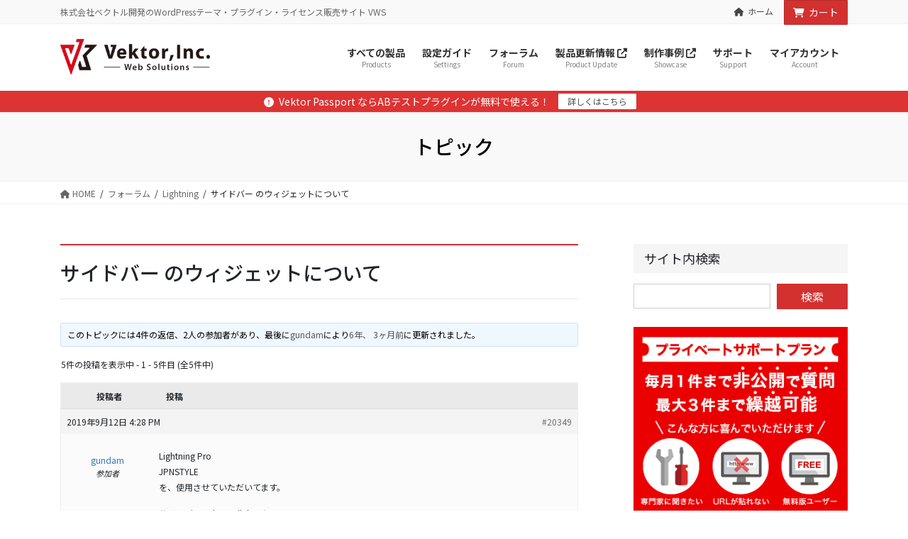

--- FILE ---
content_type: text/html; charset=UTF-8
request_url: https://vws.vektor-inc.co.jp/forums/topic/%E3%82%B5%E3%82%A4%E3%83%89%E3%83%90%E3%83%BC-%E3%81%AE%E3%82%A6%E3%82%A3%E3%82%B8%E3%82%A7%E3%83%83%E3%83%88%E3%81%AB%E3%81%A4%E3%81%84%E3%81%A6
body_size: 32047
content:
<!DOCTYPE html>
<html lang="ja">
<head>
<meta charset="utf-8">
<meta http-equiv="X-UA-Compatible" content="IE=edge">
<meta name="viewport" content="width=device-width, initial-scale=1">

<!-- Google Tag Manager -->
<script>(function(w,d,s,l,i){w[l]=w[l]||[];w[l].push({'gtm.start':
new Date().getTime(),event:'gtm.js'});var f=d.getElementsByTagName(s)[0],
j=d.createElement(s),dl=l!='dataLayer'?'&l='+l:'';j.async=true;j.src=
'https://www.googletagmanager.com/gtm.js?id='+i+dl;f.parentNode.insertBefore(j,f);
})(window,document,'script','dataLayer','GTM-NR5CGJN');</script>
<!-- End Google Tag Manager --><title>サイドバー のウィジェットについて | Vektor Web Solutions</title>
<meta name='robots' content='max-image-preview:large' />
<link rel='dns-prefetch' href='//www.googletagmanager.com' />
<link rel='dns-prefetch' href='//www.google.com' />
<link rel='dns-prefetch' href='//challenges.cloudflare.com' />
<link rel="alternate" type="application/rss+xml" title="Vektor Web Solutions &raquo; フィード" href="https://vws.vektor-inc.co.jp/feed" />
<link rel="alternate" type="application/rss+xml" title="Vektor Web Solutions &raquo; コメントフィード" href="https://vws.vektor-inc.co.jp/comments/feed" />
<link rel="alternate" type="application/rss+xml" title="Vektor Web Solutions &raquo; サイドバー のウィジェットについて のコメントのフィード" href="https://vws.vektor-inc.co.jp/forums/topic/%e3%82%b5%e3%82%a4%e3%83%89%e3%83%90%e3%83%bc-%e3%81%ae%e3%82%a6%e3%82%a3%e3%82%b8%e3%82%a7%e3%83%83%e3%83%88%e3%81%ab%e3%81%a4%e3%81%84%e3%81%a6/feed" />
<link rel="alternate" title="oEmbed (JSON)" type="application/json+oembed" href="https://vws.vektor-inc.co.jp/wp-json/oembed/1.0/embed?url=https%3A%2F%2Fvws.vektor-inc.co.jp%2Fforums%2Ftopic%2F%25e3%2582%25b5%25e3%2582%25a4%25e3%2583%2589%25e3%2583%2590%25e3%2583%25bc-%25e3%2581%25ae%25e3%2582%25a6%25e3%2582%25a3%25e3%2582%25b8%25e3%2582%25a7%25e3%2583%2583%25e3%2583%2588%25e3%2581%25ab%25e3%2581%25a4%25e3%2581%2584%25e3%2581%25a6" />
<link rel="alternate" title="oEmbed (XML)" type="text/xml+oembed" href="https://vws.vektor-inc.co.jp/wp-json/oembed/1.0/embed?url=https%3A%2F%2Fvws.vektor-inc.co.jp%2Fforums%2Ftopic%2F%25e3%2582%25b5%25e3%2582%25a4%25e3%2583%2589%25e3%2583%2590%25e3%2583%25bc-%25e3%2581%25ae%25e3%2582%25a6%25e3%2582%25a3%25e3%2582%25b8%25e3%2582%25a7%25e3%2583%2583%25e3%2583%2588%25e3%2581%25ab%25e3%2581%25a4%25e3%2581%2584%25e3%2581%25a6&#038;format=xml" />
<style id='wp-img-auto-sizes-contain-inline-css' type='text/css'>
img:is([sizes=auto i],[sizes^="auto," i]){contain-intrinsic-size:3000px 1500px}
/*# sourceURL=wp-img-auto-sizes-contain-inline-css */
</style>
<link rel='stylesheet' id='wc-points-and-rewards-blocks-integration-css' href='https://vws.vektor-inc.co.jp/wp-content/plugins/woocommerce-points-and-rewards/build/style-index.css?ver=1.18.19' type='text/css' media='all' />
<link rel='stylesheet' id='vtprd-front-end-style-css' href='https://vws.vektor-inc.co.jp/wp-content/plugins/pricing-deals-for-woocommerce/core/css/vtprd-front-end-min.css?ver=6.9' type='text/css' media='all' />
<link rel='stylesheet' id='vkExUnit_common_style-css' href='https://vws.vektor-inc.co.jp/wp-content/plugins/vk-all-in-one-expansion-unit/assets/css/vkExUnit_style.css?ver=9.112.4.0' type='text/css' media='all' />
<style id='vkExUnit_common_style-inline-css' type='text/css'>
.grecaptcha-badge{bottom: 85px !important;}
:root {--ver_page_top_button_url:url(https://vws.vektor-inc.co.jp/wp-content/plugins/vk-all-in-one-expansion-unit/assets/images/to-top-btn-icon.svg);}@font-face {font-weight: normal;font-style: normal;font-family: "vk_sns";src: url("https://vws.vektor-inc.co.jp/wp-content/plugins/vk-all-in-one-expansion-unit/inc/sns/icons/fonts/vk_sns.eot?-bq20cj");src: url("https://vws.vektor-inc.co.jp/wp-content/plugins/vk-all-in-one-expansion-unit/inc/sns/icons/fonts/vk_sns.eot?#iefix-bq20cj") format("embedded-opentype"),url("https://vws.vektor-inc.co.jp/wp-content/plugins/vk-all-in-one-expansion-unit/inc/sns/icons/fonts/vk_sns.woff?-bq20cj") format("woff"),url("https://vws.vektor-inc.co.jp/wp-content/plugins/vk-all-in-one-expansion-unit/inc/sns/icons/fonts/vk_sns.ttf?-bq20cj") format("truetype"),url("https://vws.vektor-inc.co.jp/wp-content/plugins/vk-all-in-one-expansion-unit/inc/sns/icons/fonts/vk_sns.svg?-bq20cj#vk_sns") format("svg");}
.veu_promotion-alert__content--text {border: 1px solid rgba(0,0,0,0.125);padding: 0.5em 1em;border-radius: var(--vk-size-radius);margin-bottom: var(--vk-margin-block-bottom);font-size: 0.875rem;}/* Alert Content部分に段落タグを入れた場合に最後の段落の余白を0にする */.veu_promotion-alert__content--text p:last-of-type{margin-bottom:0;margin-top: 0;}
/*# sourceURL=vkExUnit_common_style-inline-css */
</style>
<style id='wp-emoji-styles-inline-css' type='text/css'>

	img.wp-smiley, img.emoji {
		display: inline !important;
		border: none !important;
		box-shadow: none !important;
		height: 1em !important;
		width: 1em !important;
		margin: 0 0.07em !important;
		vertical-align: -0.1em !important;
		background: none !important;
		padding: 0 !important;
	}
/*# sourceURL=wp-emoji-styles-inline-css */
</style>
<link rel='stylesheet' id='wp-block-library-css' href='https://vws.vektor-inc.co.jp/wp-includes/css/dist/block-library/style.min.css?ver=6.9' type='text/css' media='all' />
<style id='wp-block-library-inline-css' type='text/css'>
.vk-cols--reverse{flex-direction:row-reverse}.vk-cols--hasbtn{margin-bottom:0}.vk-cols--hasbtn>.row>.vk_gridColumn_item,.vk-cols--hasbtn>.wp-block-column{position:relative;padding-bottom:3em}.vk-cols--hasbtn>.row>.vk_gridColumn_item>.wp-block-buttons,.vk-cols--hasbtn>.row>.vk_gridColumn_item>.vk_button,.vk-cols--hasbtn>.wp-block-column>.wp-block-buttons,.vk-cols--hasbtn>.wp-block-column>.vk_button{position:absolute;bottom:0;width:100%}.vk-cols--fit.wp-block-columns{gap:0}.vk-cols--fit.wp-block-columns,.vk-cols--fit.wp-block-columns:not(.is-not-stacked-on-mobile){margin-top:0;margin-bottom:0;justify-content:space-between}.vk-cols--fit.wp-block-columns>.wp-block-column *:last-child,.vk-cols--fit.wp-block-columns:not(.is-not-stacked-on-mobile)>.wp-block-column *:last-child{margin-bottom:0}.vk-cols--fit.wp-block-columns>.wp-block-column>.wp-block-cover,.vk-cols--fit.wp-block-columns:not(.is-not-stacked-on-mobile)>.wp-block-column>.wp-block-cover{margin-top:0}.vk-cols--fit.wp-block-columns.has-background,.vk-cols--fit.wp-block-columns:not(.is-not-stacked-on-mobile).has-background{padding:0}@media(max-width: 599px){.vk-cols--fit.wp-block-columns:not(.has-background)>.wp-block-column:not(.has-background),.vk-cols--fit.wp-block-columns:not(.is-not-stacked-on-mobile):not(.has-background)>.wp-block-column:not(.has-background){padding-left:0 !important;padding-right:0 !important}}@media(min-width: 782px){.vk-cols--fit.wp-block-columns .block-editor-block-list__block.wp-block-column:not(:first-child),.vk-cols--fit.wp-block-columns>.wp-block-column:not(:first-child),.vk-cols--fit.wp-block-columns:not(.is-not-stacked-on-mobile) .block-editor-block-list__block.wp-block-column:not(:first-child),.vk-cols--fit.wp-block-columns:not(.is-not-stacked-on-mobile)>.wp-block-column:not(:first-child){margin-left:0}}@media(min-width: 600px)and (max-width: 781px){.vk-cols--fit.wp-block-columns .wp-block-column:nth-child(2n),.vk-cols--fit.wp-block-columns:not(.is-not-stacked-on-mobile) .wp-block-column:nth-child(2n){margin-left:0}.vk-cols--fit.wp-block-columns .wp-block-column:not(:only-child),.vk-cols--fit.wp-block-columns:not(.is-not-stacked-on-mobile) .wp-block-column:not(:only-child){flex-basis:50% !important}}.vk-cols--fit--gap1.wp-block-columns{gap:1px}@media(min-width: 600px)and (max-width: 781px){.vk-cols--fit--gap1.wp-block-columns .wp-block-column:not(:only-child){flex-basis:calc(50% - 1px) !important}}.vk-cols--fit.vk-cols--grid>.block-editor-block-list__block,.vk-cols--fit.vk-cols--grid>.wp-block-column,.vk-cols--fit.vk-cols--grid:not(.is-not-stacked-on-mobile)>.block-editor-block-list__block,.vk-cols--fit.vk-cols--grid:not(.is-not-stacked-on-mobile)>.wp-block-column{flex-basis:50%;box-sizing:border-box}@media(max-width: 599px){.vk-cols--fit.vk-cols--grid.vk-cols--grid--alignfull>.wp-block-column:nth-child(2)>.wp-block-cover,.vk-cols--fit.vk-cols--grid.vk-cols--grid--alignfull>.wp-block-column:nth-child(2)>.vk_outer,.vk-cols--fit.vk-cols--grid:not(.is-not-stacked-on-mobile).vk-cols--grid--alignfull>.wp-block-column:nth-child(2)>.wp-block-cover,.vk-cols--fit.vk-cols--grid:not(.is-not-stacked-on-mobile).vk-cols--grid--alignfull>.wp-block-column:nth-child(2)>.vk_outer{width:100vw;margin-right:calc((100% - 100vw)/2);margin-left:calc((100% - 100vw)/2)}}@media(min-width: 600px){.vk-cols--fit.vk-cols--grid.vk-cols--grid--alignfull>.wp-block-column:nth-child(2)>.wp-block-cover,.vk-cols--fit.vk-cols--grid.vk-cols--grid--alignfull>.wp-block-column:nth-child(2)>.vk_outer,.vk-cols--fit.vk-cols--grid:not(.is-not-stacked-on-mobile).vk-cols--grid--alignfull>.wp-block-column:nth-child(2)>.wp-block-cover,.vk-cols--fit.vk-cols--grid:not(.is-not-stacked-on-mobile).vk-cols--grid--alignfull>.wp-block-column:nth-child(2)>.vk_outer{margin-right:calc(100% - 50vw);width:50vw}}@media(min-width: 600px){.vk-cols--fit.vk-cols--grid.vk-cols--grid--alignfull.vk-cols--reverse>.wp-block-column,.vk-cols--fit.vk-cols--grid:not(.is-not-stacked-on-mobile).vk-cols--grid--alignfull.vk-cols--reverse>.wp-block-column{margin-left:0;margin-right:0}.vk-cols--fit.vk-cols--grid.vk-cols--grid--alignfull.vk-cols--reverse>.wp-block-column:nth-child(2)>.wp-block-cover,.vk-cols--fit.vk-cols--grid.vk-cols--grid--alignfull.vk-cols--reverse>.wp-block-column:nth-child(2)>.vk_outer,.vk-cols--fit.vk-cols--grid:not(.is-not-stacked-on-mobile).vk-cols--grid--alignfull.vk-cols--reverse>.wp-block-column:nth-child(2)>.wp-block-cover,.vk-cols--fit.vk-cols--grid:not(.is-not-stacked-on-mobile).vk-cols--grid--alignfull.vk-cols--reverse>.wp-block-column:nth-child(2)>.vk_outer{margin-left:calc(100% - 50vw)}}.vk-cols--menu h2,.vk-cols--menu h3,.vk-cols--menu h4,.vk-cols--menu h5{margin-bottom:.2em;text-shadow:#000 0 0 10px}.vk-cols--menu h2:first-child,.vk-cols--menu h3:first-child,.vk-cols--menu h4:first-child,.vk-cols--menu h5:first-child{margin-top:0}.vk-cols--menu p{margin-bottom:1rem;text-shadow:#000 0 0 10px}.vk-cols--menu .wp-block-cover__inner-container:last-child{margin-bottom:0}.vk-cols--fitbnrs .wp-block-column .wp-block-cover:hover img{filter:unset}.vk-cols--fitbnrs .wp-block-column .wp-block-cover:hover{background-color:unset}.vk-cols--fitbnrs .wp-block-column .wp-block-cover:hover .wp-block-cover__image-background{filter:unset !important}.vk-cols--fitbnrs .wp-block-cover .wp-block-cover__inner-container{position:absolute;height:100%;width:100%}.vk-cols--fitbnrs .vk_button{height:100%;margin:0}.vk-cols--fitbnrs .vk_button .vk_button_btn,.vk-cols--fitbnrs .vk_button .btn{height:100%;width:100%;border:none;box-shadow:none;background-color:unset !important;transition:unset}.vk-cols--fitbnrs .vk_button .vk_button_btn:hover,.vk-cols--fitbnrs .vk_button .btn:hover{transition:unset}.vk-cols--fitbnrs .vk_button .vk_button_btn:after,.vk-cols--fitbnrs .vk_button .btn:after{border:none}.vk-cols--fitbnrs .vk_button .vk_button_link_txt{width:100%;position:absolute;top:50%;left:50%;transform:translateY(-50%) translateX(-50%);font-size:2rem;text-shadow:#000 0 0 10px}.vk-cols--fitbnrs .vk_button .vk_button_link_subCaption{width:100%;position:absolute;top:calc(50% + 2.2em);left:50%;transform:translateY(-50%) translateX(-50%);text-shadow:#000 0 0 10px}@media(min-width: 992px){.vk-cols--media.wp-block-columns{gap:3rem}}.vk-fit-map figure{margin-bottom:0}.vk-fit-map iframe{position:relative;margin-bottom:0;display:block;max-height:400px;width:100vw}.vk-fit-map:is(.alignfull,.alignwide) div{max-width:100%}.vk-table--th--width25 :where(tr>*:first-child){width:25%}.vk-table--th--width30 :where(tr>*:first-child){width:30%}.vk-table--th--width35 :where(tr>*:first-child){width:35%}.vk-table--th--width40 :where(tr>*:first-child){width:40%}.vk-table--th--bg-bright :where(tr>*:first-child){background-color:var(--wp--preset--color--bg-secondary, rgba(0, 0, 0, 0.05))}@media(max-width: 599px){.vk-table--mobile-block :is(th,td){width:100%;display:block}.vk-table--mobile-block.wp-block-table table :is(th,td){border-top:none}}.vk-table--width--th25 :where(tr>*:first-child){width:25%}.vk-table--width--th30 :where(tr>*:first-child){width:30%}.vk-table--width--th35 :where(tr>*:first-child){width:35%}.vk-table--width--th40 :where(tr>*:first-child){width:40%}.no-margin{margin:0}@media(max-width: 599px){.wp-block-image.vk-aligncenter--mobile>.alignright{float:none;margin-left:auto;margin-right:auto}.vk-no-padding-horizontal--mobile{padding-left:0 !important;padding-right:0 !important}}
/* VK Color Palettes */

/*# sourceURL=wp-block-library-inline-css */
</style><link rel='stylesheet' id='wc-blocks-style-css' href='https://vws.vektor-inc.co.jp/wp-content/plugins/woocommerce/assets/client/blocks/wc-blocks.css?ver=wc-10.4.2' type='text/css' media='all' />
<style id='global-styles-inline-css' type='text/css'>
:root{--wp--preset--aspect-ratio--square: 1;--wp--preset--aspect-ratio--4-3: 4/3;--wp--preset--aspect-ratio--3-4: 3/4;--wp--preset--aspect-ratio--3-2: 3/2;--wp--preset--aspect-ratio--2-3: 2/3;--wp--preset--aspect-ratio--16-9: 16/9;--wp--preset--aspect-ratio--9-16: 9/16;--wp--preset--color--black: #000000;--wp--preset--color--cyan-bluish-gray: #abb8c3;--wp--preset--color--white: #ffffff;--wp--preset--color--pale-pink: #f78da7;--wp--preset--color--vivid-red: #cf2e2e;--wp--preset--color--luminous-vivid-orange: #ff6900;--wp--preset--color--luminous-vivid-amber: #fcb900;--wp--preset--color--light-green-cyan: #7bdcb5;--wp--preset--color--vivid-green-cyan: #00d084;--wp--preset--color--pale-cyan-blue: #8ed1fc;--wp--preset--color--vivid-cyan-blue: #0693e3;--wp--preset--color--vivid-purple: #9b51e0;--wp--preset--gradient--vivid-cyan-blue-to-vivid-purple: linear-gradient(135deg,rgb(6,147,227) 0%,rgb(155,81,224) 100%);--wp--preset--gradient--light-green-cyan-to-vivid-green-cyan: linear-gradient(135deg,rgb(122,220,180) 0%,rgb(0,208,130) 100%);--wp--preset--gradient--luminous-vivid-amber-to-luminous-vivid-orange: linear-gradient(135deg,rgb(252,185,0) 0%,rgb(255,105,0) 100%);--wp--preset--gradient--luminous-vivid-orange-to-vivid-red: linear-gradient(135deg,rgb(255,105,0) 0%,rgb(207,46,46) 100%);--wp--preset--gradient--very-light-gray-to-cyan-bluish-gray: linear-gradient(135deg,rgb(238,238,238) 0%,rgb(169,184,195) 100%);--wp--preset--gradient--cool-to-warm-spectrum: linear-gradient(135deg,rgb(74,234,220) 0%,rgb(151,120,209) 20%,rgb(207,42,186) 40%,rgb(238,44,130) 60%,rgb(251,105,98) 80%,rgb(254,248,76) 100%);--wp--preset--gradient--blush-light-purple: linear-gradient(135deg,rgb(255,206,236) 0%,rgb(152,150,240) 100%);--wp--preset--gradient--blush-bordeaux: linear-gradient(135deg,rgb(254,205,165) 0%,rgb(254,45,45) 50%,rgb(107,0,62) 100%);--wp--preset--gradient--luminous-dusk: linear-gradient(135deg,rgb(255,203,112) 0%,rgb(199,81,192) 50%,rgb(65,88,208) 100%);--wp--preset--gradient--pale-ocean: linear-gradient(135deg,rgb(255,245,203) 0%,rgb(182,227,212) 50%,rgb(51,167,181) 100%);--wp--preset--gradient--electric-grass: linear-gradient(135deg,rgb(202,248,128) 0%,rgb(113,206,126) 100%);--wp--preset--gradient--midnight: linear-gradient(135deg,rgb(2,3,129) 0%,rgb(40,116,252) 100%);--wp--preset--font-size--small: 13px;--wp--preset--font-size--medium: 20px;--wp--preset--font-size--large: 36px;--wp--preset--font-size--x-large: 42px;--wp--preset--spacing--20: 0.44rem;--wp--preset--spacing--30: 0.67rem;--wp--preset--spacing--40: 1rem;--wp--preset--spacing--50: 1.5rem;--wp--preset--spacing--60: 2.25rem;--wp--preset--spacing--70: 3.38rem;--wp--preset--spacing--80: 5.06rem;--wp--preset--shadow--natural: 6px 6px 9px rgba(0, 0, 0, 0.2);--wp--preset--shadow--deep: 12px 12px 50px rgba(0, 0, 0, 0.4);--wp--preset--shadow--sharp: 6px 6px 0px rgba(0, 0, 0, 0.2);--wp--preset--shadow--outlined: 6px 6px 0px -3px rgb(255, 255, 255), 6px 6px rgb(0, 0, 0);--wp--preset--shadow--crisp: 6px 6px 0px rgb(0, 0, 0);}:where(.is-layout-flex){gap: 0.5em;}:where(.is-layout-grid){gap: 0.5em;}body .is-layout-flex{display: flex;}.is-layout-flex{flex-wrap: wrap;align-items: center;}.is-layout-flex > :is(*, div){margin: 0;}body .is-layout-grid{display: grid;}.is-layout-grid > :is(*, div){margin: 0;}:where(.wp-block-columns.is-layout-flex){gap: 2em;}:where(.wp-block-columns.is-layout-grid){gap: 2em;}:where(.wp-block-post-template.is-layout-flex){gap: 1.25em;}:where(.wp-block-post-template.is-layout-grid){gap: 1.25em;}.has-black-color{color: var(--wp--preset--color--black) !important;}.has-cyan-bluish-gray-color{color: var(--wp--preset--color--cyan-bluish-gray) !important;}.has-white-color{color: var(--wp--preset--color--white) !important;}.has-pale-pink-color{color: var(--wp--preset--color--pale-pink) !important;}.has-vivid-red-color{color: var(--wp--preset--color--vivid-red) !important;}.has-luminous-vivid-orange-color{color: var(--wp--preset--color--luminous-vivid-orange) !important;}.has-luminous-vivid-amber-color{color: var(--wp--preset--color--luminous-vivid-amber) !important;}.has-light-green-cyan-color{color: var(--wp--preset--color--light-green-cyan) !important;}.has-vivid-green-cyan-color{color: var(--wp--preset--color--vivid-green-cyan) !important;}.has-pale-cyan-blue-color{color: var(--wp--preset--color--pale-cyan-blue) !important;}.has-vivid-cyan-blue-color{color: var(--wp--preset--color--vivid-cyan-blue) !important;}.has-vivid-purple-color{color: var(--wp--preset--color--vivid-purple) !important;}.has-black-background-color{background-color: var(--wp--preset--color--black) !important;}.has-cyan-bluish-gray-background-color{background-color: var(--wp--preset--color--cyan-bluish-gray) !important;}.has-white-background-color{background-color: var(--wp--preset--color--white) !important;}.has-pale-pink-background-color{background-color: var(--wp--preset--color--pale-pink) !important;}.has-vivid-red-background-color{background-color: var(--wp--preset--color--vivid-red) !important;}.has-luminous-vivid-orange-background-color{background-color: var(--wp--preset--color--luminous-vivid-orange) !important;}.has-luminous-vivid-amber-background-color{background-color: var(--wp--preset--color--luminous-vivid-amber) !important;}.has-light-green-cyan-background-color{background-color: var(--wp--preset--color--light-green-cyan) !important;}.has-vivid-green-cyan-background-color{background-color: var(--wp--preset--color--vivid-green-cyan) !important;}.has-pale-cyan-blue-background-color{background-color: var(--wp--preset--color--pale-cyan-blue) !important;}.has-vivid-cyan-blue-background-color{background-color: var(--wp--preset--color--vivid-cyan-blue) !important;}.has-vivid-purple-background-color{background-color: var(--wp--preset--color--vivid-purple) !important;}.has-black-border-color{border-color: var(--wp--preset--color--black) !important;}.has-cyan-bluish-gray-border-color{border-color: var(--wp--preset--color--cyan-bluish-gray) !important;}.has-white-border-color{border-color: var(--wp--preset--color--white) !important;}.has-pale-pink-border-color{border-color: var(--wp--preset--color--pale-pink) !important;}.has-vivid-red-border-color{border-color: var(--wp--preset--color--vivid-red) !important;}.has-luminous-vivid-orange-border-color{border-color: var(--wp--preset--color--luminous-vivid-orange) !important;}.has-luminous-vivid-amber-border-color{border-color: var(--wp--preset--color--luminous-vivid-amber) !important;}.has-light-green-cyan-border-color{border-color: var(--wp--preset--color--light-green-cyan) !important;}.has-vivid-green-cyan-border-color{border-color: var(--wp--preset--color--vivid-green-cyan) !important;}.has-pale-cyan-blue-border-color{border-color: var(--wp--preset--color--pale-cyan-blue) !important;}.has-vivid-cyan-blue-border-color{border-color: var(--wp--preset--color--vivid-cyan-blue) !important;}.has-vivid-purple-border-color{border-color: var(--wp--preset--color--vivid-purple) !important;}.has-vivid-cyan-blue-to-vivid-purple-gradient-background{background: var(--wp--preset--gradient--vivid-cyan-blue-to-vivid-purple) !important;}.has-light-green-cyan-to-vivid-green-cyan-gradient-background{background: var(--wp--preset--gradient--light-green-cyan-to-vivid-green-cyan) !important;}.has-luminous-vivid-amber-to-luminous-vivid-orange-gradient-background{background: var(--wp--preset--gradient--luminous-vivid-amber-to-luminous-vivid-orange) !important;}.has-luminous-vivid-orange-to-vivid-red-gradient-background{background: var(--wp--preset--gradient--luminous-vivid-orange-to-vivid-red) !important;}.has-very-light-gray-to-cyan-bluish-gray-gradient-background{background: var(--wp--preset--gradient--very-light-gray-to-cyan-bluish-gray) !important;}.has-cool-to-warm-spectrum-gradient-background{background: var(--wp--preset--gradient--cool-to-warm-spectrum) !important;}.has-blush-light-purple-gradient-background{background: var(--wp--preset--gradient--blush-light-purple) !important;}.has-blush-bordeaux-gradient-background{background: var(--wp--preset--gradient--blush-bordeaux) !important;}.has-luminous-dusk-gradient-background{background: var(--wp--preset--gradient--luminous-dusk) !important;}.has-pale-ocean-gradient-background{background: var(--wp--preset--gradient--pale-ocean) !important;}.has-electric-grass-gradient-background{background: var(--wp--preset--gradient--electric-grass) !important;}.has-midnight-gradient-background{background: var(--wp--preset--gradient--midnight) !important;}.has-small-font-size{font-size: var(--wp--preset--font-size--small) !important;}.has-medium-font-size{font-size: var(--wp--preset--font-size--medium) !important;}.has-large-font-size{font-size: var(--wp--preset--font-size--large) !important;}.has-x-large-font-size{font-size: var(--wp--preset--font-size--x-large) !important;}
/*# sourceURL=global-styles-inline-css */
</style>

<style id='classic-theme-styles-inline-css' type='text/css'>
/*! This file is auto-generated */
.wp-block-button__link{color:#fff;background-color:#32373c;border-radius:9999px;box-shadow:none;text-decoration:none;padding:calc(.667em + 2px) calc(1.333em + 2px);font-size:1.125em}.wp-block-file__button{background:#32373c;color:#fff;text-decoration:none}
/*# sourceURL=/wp-includes/css/classic-themes.min.css */
</style>
<link rel='stylesheet' id='bbp-default-css' href='https://vws.vektor-inc.co.jp/wp-content/plugins/bbpress/templates/default/css/bbpress.min.css?ver=2.6.14' type='text/css' media='all' />
<link rel='stylesheet' id='wpdm-fonticon-css' href='https://vws.vektor-inc.co.jp/wp-content/plugins/download-manager/assets/wpdm-iconfont/css/wpdm-icons.css?ver=6.9' type='text/css' media='all' />
<link rel='stylesheet' id='wpdm-front-css' href='https://vws.vektor-inc.co.jp/wp-content/plugins/download-manager/assets/css/front.min.css?ver=6.9' type='text/css' media='all' />
<link rel='stylesheet' id='likebtn_style-css' href='https://vws.vektor-inc.co.jp/wp-content/plugins/likebtn-like-button/public/css/style.css?ver=6.9' type='text/css' media='all' />
<link rel='stylesheet' id='custom_frontend_css-css' href='https://vws.vektor-inc.co.jp/wp-content/plugins/vk-ab-testing/build/css/style.css?ver=1.0.0' type='text/css' media='all' />
<link rel='stylesheet' id='bootstrap-4-style-css' href='https://vws.vektor-inc.co.jp/wp-content/themes/lightning-pro/library/bootstrap-4/css/bootstrap.min.css?ver=4.5.0' type='text/css' media='all' />
<link rel='stylesheet' id='lightning-common-style-css' href='https://vws.vektor-inc.co.jp/wp-content/themes/lightning-pro/assets/css/common.css?ver=8.23.14' type='text/css' media='all' />
<style id='lightning-common-style-inline-css' type='text/css'>
/* vk-mobile-nav */:root {--vk-mobile-nav-menu-btn-bg-src: url("https://vws.vektor-inc.co.jp/wp-content/themes/lightning-pro/inc/vk-mobile-nav/package/images/vk-menu-btn-black.svg");--vk-mobile-nav-menu-btn-close-bg-src: url("https://vws.vektor-inc.co.jp/wp-content/themes/lightning-pro/inc/vk-mobile-nav/package/images/vk-menu-close-black.svg");--vk-menu-acc-icon-open-black-bg-src: url("https://vws.vektor-inc.co.jp/wp-content/themes/lightning-pro/inc/vk-mobile-nav/package/images/vk-menu-acc-icon-open-black.svg");--vk-menu-acc-icon-open-white-bg-src: url("https://vws.vektor-inc.co.jp/wp-content/themes/lightning-pro/inc/vk-mobile-nav/package/images/vk-menu-acc-icon-open-white.svg");--vk-menu-acc-icon-close-black-bg-src: url("https://vws.vektor-inc.co.jp/wp-content/themes/lightning-pro/inc/vk-mobile-nav/package/images/vk-menu-close-black.svg");--vk-menu-acc-icon-close-white-bg-src: url("https://vws.vektor-inc.co.jp/wp-content/themes/lightning-pro/inc/vk-mobile-nav/package/images/vk-menu-close-white.svg");}
/*# sourceURL=lightning-common-style-inline-css */
</style>
<link rel='stylesheet' id='lightning-design-style-css' href='https://vws.vektor-inc.co.jp/wp-content/themes/lightning-pro/design-skin/origin2/css/style.css?ver=8.23.14' type='text/css' media='all' />
<style id='lightning-design-style-inline-css' type='text/css'>
.woocommerce ul.products li.product a img {border:1px solid var( --color-woo-image-border );}.woocommerce .woocommerce-product-gallery__image {border:1px solid var( --color-woo-image-border );}
:root {--color-key:#d33030;--wp--preset--color--vk-color-primary:#d33030;--color-key-dark:#b52e29;}
/* ltg common custom */:root {--vk-menu-acc-btn-border-color:#333;--vk-color-primary:#d33030;--color-key:#d33030;--wp--preset--color--vk-color-primary:#d33030;--color-key-dark:#b52e29;}.bbp-submit-wrapper .button.submit { background-color:#b52e29 ; }.bbp-submit-wrapper .button.submit:hover { background-color:#d33030 ; }.veu_color_txt_key { color:#b52e29 ; }.veu_color_bg_key { background-color:#b52e29 ; }.veu_color_border_key { border-color:#b52e29 ; }.btn-default { border-color:#d33030;color:#d33030;}.btn-default:focus,.btn-default:hover { border-color:#d33030;background-color: #d33030; }.wp-block-search__button,.btn-primary { background-color:#d33030;border-color:#b52e29; }.wp-block-search__button:focus,.wp-block-search__button:hover,.btn-primary:not(:disabled):not(.disabled):active,.btn-primary:focus,.btn-primary:hover { background-color:#b52e29;border-color:#d33030; }.btn-outline-primary { color : #d33030 ; border-color:#d33030; }.btn-outline-primary:not(:disabled):not(.disabled):active,.btn-outline-primary:focus,.btn-outline-primary:hover { color : #fff; background-color:#d33030;border-color:#b52e29; }a { color:#337ab7; }
.media .media-body .media-heading a:hover { color:#d33030; }@media (min-width: 768px){.gMenu > li:before,.gMenu > li.menu-item-has-children::after { border-bottom-color:#b52e29 }.gMenu li li { background-color:#b52e29 }.gMenu li li a:hover { background-color:#d33030; }} /* @media (min-width: 768px) */h2,.mainSection-title { border-top-color:#d33030; }h3:after,.subSection-title:after { border-bottom-color:#d33030; }ul.page-numbers li span.page-numbers.current,.page-link dl .post-page-numbers.current { background-color:#d33030; }.pager li > a { border-color:#d33030;color:#d33030;}.pager li > a:hover { background-color:#d33030;color:#fff;}.siteFooter { border-top-color:#d33030; }dt { border-left-color:#d33030; }:root {--g_nav_main_acc_icon_open_url:url(https://vws.vektor-inc.co.jp/wp-content/themes/lightning-pro/inc/vk-mobile-nav/package/images/vk-menu-acc-icon-open-black.svg);--g_nav_main_acc_icon_close_url: url(https://vws.vektor-inc.co.jp/wp-content/themes/lightning-pro/inc/vk-mobile-nav/package/images/vk-menu-close-black.svg);--g_nav_sub_acc_icon_open_url: url(https://vws.vektor-inc.co.jp/wp-content/themes/lightning-pro/inc/vk-mobile-nav/package/images/vk-menu-acc-icon-open-white.svg);--g_nav_sub_acc_icon_close_url: url(https://vws.vektor-inc.co.jp/wp-content/themes/lightning-pro/inc/vk-mobile-nav/package/images/vk-menu-close-white.svg);}
/* page header */.page-header{ position:relative;color:#000000;background-color:#f9f9f9;}
/* Font switch */.navbar-brand.siteHeader_logo{ font-family:Hiragino Mincho ProN,"游明朝",serif;font-display: swap;}h1,h2,h3,h4,h5,h6,dt,.page-header_pageTitle,.mainSection-title,.subSection-title,.veu_leadTxt,.lead{ font-family:"Noto Sans JP",sans-serif;font-weight:500;font-display: swap;}body{ font-family:"Noto Sans JP",sans-serif;font-weight:400;font-display: swap;}
.vk-campaign-text{background:#dd3333;color:#fff;}.vk-campaign-text_btn,.vk-campaign-text_btn:link,.vk-campaign-text_btn:visited,.vk-campaign-text_btn:focus,.vk-campaign-text_btn:active{background:#fff;color:#4c4c4c;}a.vk-campaign-text_btn:hover{background:#0076f4;color:#fff;}.vk-campaign-text_link,.vk-campaign-text_link:link,.vk-campaign-text_link:hover,.vk-campaign-text_link:visited,.vk-campaign-text_link:active,.vk-campaign-text_link:focus{color:#fff;}
/*# sourceURL=lightning-design-style-inline-css */
</style>
<link rel='stylesheet' id='my-lightning-custom-css' href='https://vws.vektor-inc.co.jp/wp-content/plugins/vws-forum/assets/css/style.css?ver=1752738833' type='text/css' media='all' />
<link rel='stylesheet' id='lightning-design-style-vws-by-plugin-css' href='https://vws.vektor-inc.co.jp/wp-content/plugins/vws-vektor-inc/assets/css/style.css?ver=1765870117' type='text/css' media='all' />
<link rel='stylesheet' id='woocommerce-layout-css' href='https://vws.vektor-inc.co.jp/wp-content/plugins/woocommerce/assets/css/woocommerce-layout.css?ver=10.4.2' type='text/css' media='all' />
<link rel='stylesheet' id='woocommerce-smallscreen-css' href='https://vws.vektor-inc.co.jp/wp-content/plugins/woocommerce/assets/css/woocommerce-smallscreen.css?ver=10.4.2' type='text/css' media='only screen and (max-width: 768px)' />
<link rel='stylesheet' id='woocommerce-general-css' href='https://vws.vektor-inc.co.jp/wp-content/plugins/woocommerce/assets/css/woocommerce.css?ver=10.4.2' type='text/css' media='all' />
<style id='woocommerce-inline-inline-css' type='text/css'>
.woocommerce form .form-row .required { visibility: visible; }
/*# sourceURL=woocommerce-inline-inline-css */
</style>
<link rel='stylesheet' id='affwp-forms-css' href='https://vws.vektor-inc.co.jp/wp-content/plugins/affiliate-wp/assets/css/forms.min.css?ver=2.30.1' type='text/css' media='all' />
<link rel='stylesheet' id='vk-swiper-style-css' href='https://vws.vektor-inc.co.jp/wp-content/plugins/vk-blocks-pro/vendor/vektor-inc/vk-swiper/src/assets/css/swiper-bundle.min.css?ver=11.0.2' type='text/css' media='all' />
<link rel='stylesheet' id='gateway-css' href='https://vws.vektor-inc.co.jp/wp-content/plugins/woocommerce-paypal-payments/modules/ppcp-button/assets/css/gateway.css?ver=3.3.1' type='text/css' media='all' />
<link rel='stylesheet' id='lightning-woo-style-css' href='https://vws.vektor-inc.co.jp/wp-content/themes/lightning-pro/plugin-support/woocommerce/css/woo.css?ver=8.23.14' type='text/css' media='all' />
<link rel='stylesheet' id='lightning-bbp-extension-style-css' href='https://vws.vektor-inc.co.jp/wp-content/themes/lightning-pro/plugin-support/bbpress/css/style.css?ver=8.23.14' type='text/css' media='all' />
<link rel='stylesheet' id='veu-cta-css' href='https://vws.vektor-inc.co.jp/wp-content/plugins/vk-all-in-one-expansion-unit/inc/call-to-action/package/assets/css/style.css?ver=9.112.4.0' type='text/css' media='all' />
<link rel='stylesheet' id='vk-blocks-build-css-css' href='https://vws.vektor-inc.co.jp/wp-content/plugins/vk-blocks-pro/build/block-build.css?ver=1.115.0.0' type='text/css' media='all' />
<style id='vk-blocks-build-css-inline-css' type='text/css'>
.vk-format--1{font-weight:bold;color:var(--wp--preset--color--vivid-red);--vk-highlighter-color:rgba(255, 253, 107, 0.7);}.vk-format--1--vk-highlighter{font-weight:bold;color:var(--wp--preset--color--vivid-red);--vk-highlighter-color:rgba(255, 253, 107, 0.7);}

	:root {
		--vk_image-mask-circle: url(https://vws.vektor-inc.co.jp/wp-content/plugins/vk-blocks-pro/inc/vk-blocks/images/circle.svg);
		--vk_image-mask-wave01: url(https://vws.vektor-inc.co.jp/wp-content/plugins/vk-blocks-pro/inc/vk-blocks/images/wave01.svg);
		--vk_image-mask-wave02: url(https://vws.vektor-inc.co.jp/wp-content/plugins/vk-blocks-pro/inc/vk-blocks/images/wave02.svg);
		--vk_image-mask-wave03: url(https://vws.vektor-inc.co.jp/wp-content/plugins/vk-blocks-pro/inc/vk-blocks/images/wave03.svg);
		--vk_image-mask-wave04: url(https://vws.vektor-inc.co.jp/wp-content/plugins/vk-blocks-pro/inc/vk-blocks/images/wave04.svg);
	}
	

	:root {

		--vk-balloon-border-width:1px;

		--vk-balloon-speech-offset:-12px;
	}
	

	:root {
		--vk_flow-arrow: url(https://vws.vektor-inc.co.jp/wp-content/plugins/vk-blocks-pro/inc/vk-blocks/images/arrow_bottom.svg);
	}
	
/*# sourceURL=vk-blocks-build-css-inline-css */
</style>
<link rel='stylesheet' id='lightning-theme-style-css' href='https://vws.vektor-inc.co.jp/wp-content/themes/lightning-pro-child-vws/style.css?ver=8.23.14' type='text/css' media='all' />
<link rel='stylesheet' id='vk-font-awesome-css' href='https://vws.vektor-inc.co.jp/wp-content/themes/lightning-pro/vendor/vektor-inc/font-awesome-versions/src/versions/6/css/all.min.css?ver=6.6.0' type='text/css' media='all' />
<link rel='stylesheet' id='vk-mobile-fix-nav-css' href='https://vws.vektor-inc.co.jp/wp-content/themes/lightning-pro/inc/vk-mobile-fix-nav/package/css/vk-mobile-fix-nav.css?ver=0.0.0' type='text/css' media='all' />
<link rel='stylesheet' id='vk-media-posts-style-css' href='https://vws.vektor-inc.co.jp/wp-content/themes/lightning-pro/inc/media-posts/package/css/media-posts.css?ver=1.2' type='text/css' media='all' />
<link rel='stylesheet' id='gdatt-attachments-css' href='https://vws.vektor-inc.co.jp/wp-content/plugins/gd-bbpress-attachments/css/front.min.css?ver=4.9.2_b2820_free' type='text/css' media='all' />
<link rel='stylesheet' id='hcb-style-css' href='https://vws.vektor-inc.co.jp/wp-content/plugins/highlighting-code-block/build/css/hcb--light.css?ver=2.0.1' type='text/css' media='all' />
<style id='hcb-style-inline-css' type='text/css'>
:root{--hcb--fz--base: 14px}:root{--hcb--fz--mobile: 13px}:root{--hcb--ff:Menlo, Consolas, "メイリオ", sans-serif;}
/*# sourceURL=hcb-style-inline-css */
</style>
<link rel='stylesheet' id='jquery.lightbox.min.css-css' href='https://vws.vektor-inc.co.jp/wp-content/plugins/wp-jquery-lightbox/lightboxes/wp-jquery-lightbox/styles/lightbox.min.css?ver=2.3.4' type='text/css' media='all' />
<link rel='stylesheet' id='jqlb-overrides-css' href='https://vws.vektor-inc.co.jp/wp-content/plugins/wp-jquery-lightbox/lightboxes/wp-jquery-lightbox/styles/overrides.css?ver=2.3.4' type='text/css' media='all' />
<style id='jqlb-overrides-inline-css' type='text/css'>

			#outerImageContainer {
				box-shadow: 0 0 4px 2px rgba(0,0,0,.2);
			}
			#imageContainer{
				padding: 8px;
			}
			#imageDataContainer {
				box-shadow: none;
				z-index: auto;
			}
			#prevArrow,
			#nextArrow{
				background-color: #ffffff;
				color: #000000;
			}
/*# sourceURL=jqlb-overrides-inline-css */
</style>
<script type="text/javascript" id="woocommerce-google-analytics-integration-gtag-js-after">
/* <![CDATA[ */
/* Google Analytics for WooCommerce (gtag.js) */
					window.dataLayer = window.dataLayer || [];
					function gtag(){dataLayer.push(arguments);}
					// Set up default consent state.
					for ( const mode of [{"analytics_storage":"denied","ad_storage":"denied","ad_user_data":"denied","ad_personalization":"denied","region":["AT","BE","BG","HR","CY","CZ","DK","EE","FI","FR","DE","GR","HU","IS","IE","IT","LV","LI","LT","LU","MT","NL","NO","PL","PT","RO","SK","SI","ES","SE","GB","CH"]}] || [] ) {
						gtag( "consent", "default", { "wait_for_update": 500, ...mode } );
					}
					gtag("js", new Date());
					gtag("set", "developer_id.dOGY3NW", true);
					gtag("config", "G-CLTZEC9ZGL", {"track_404":true,"allow_google_signals":true,"logged_in":false,"linker":{"domains":[],"allow_incoming":true},"custom_map":{"dimension1":"logged_in"}});
//# sourceURL=woocommerce-google-analytics-integration-gtag-js-after
/* ]]> */
</script>
<script type="text/javascript" src="https://vws.vektor-inc.co.jp/wp-includes/js/jquery/jquery.min.js?ver=3.7.1" id="jquery-core-js"></script>
<script type="text/javascript" src="https://vws.vektor-inc.co.jp/wp-includes/js/jquery/jquery-migrate.min.js?ver=3.4.1" id="jquery-migrate-js"></script>
<script type="text/javascript" id="vk-blocks/breadcrumb-script-js-extra">
/* <![CDATA[ */
var vkBreadcrumbSeparator = {"separator":""};
//# sourceURL=vk-blocks%2Fbreadcrumb-script-js-extra
/* ]]> */
</script>
<script type="text/javascript" src="https://vws.vektor-inc.co.jp/wp-content/plugins/vk-blocks-pro/build/vk-breadcrumb.min.js?ver=1.115.0.0" id="vk-blocks/breadcrumb-script-js"></script>
<script type="text/javascript" src="https://vws.vektor-inc.co.jp/wp-content/plugins/download-manager/assets/js/wpdm.min.js?ver=6.9" id="wpdm-frontend-js-js"></script>
<script type="text/javascript" id="wpdm-frontjs-js-extra">
/* <![CDATA[ */
var wpdm_url = {"home":"https://vws.vektor-inc.co.jp/","site":"https://vws.vektor-inc.co.jp/","ajax":"https://vws.vektor-inc.co.jp/wp-admin/admin-ajax.php"};
var wpdm_js = {"spinner":"\u003Ci class=\"wpdm-icon wpdm-sun wpdm-spin\"\u003E\u003C/i\u003E","client_id":"2dff268072bb617376b92eabff3fa8d5"};
var wpdm_strings = {"pass_var":"\u30d1\u30b9\u30ef\u30fc\u30c9\u78ba\u8a8d\u5b8c\u4e86 !","pass_var_q":"\u30c0\u30a6\u30f3\u30ed\u30fc\u30c9\u3092\u958b\u59cb\u3059\u308b\u306b\u306f\u3001\u6b21\u306e\u30dc\u30bf\u30f3\u3092\u30af\u30ea\u30c3\u30af\u3057\u3066\u304f\u3060\u3055\u3044\u3002","start_dl":"\u30c0\u30a6\u30f3\u30ed\u30fc\u30c9\u958b\u59cb"};
//# sourceURL=wpdm-frontjs-js-extra
/* ]]> */
</script>
<script type="text/javascript" src="https://vws.vektor-inc.co.jp/wp-content/plugins/download-manager/assets/js/front.min.js?ver=3.3.37" id="wpdm-frontjs-js"></script>
<script type="text/javascript" id="likebtn_frontend-js-extra">
/* <![CDATA[ */
var likebtn_eh_data = {"ajaxurl":"https://vws.vektor-inc.co.jp/wp-admin/admin-ajax.php","security":"b59481ba1a"};
//# sourceURL=likebtn_frontend-js-extra
/* ]]> */
</script>
<script type="text/javascript" src="https://vws.vektor-inc.co.jp/wp-content/plugins/likebtn-like-button/public/js/frontend.js?ver=6.9" id="likebtn_frontend-js"></script>
<script type="text/javascript" src="https://vws.vektor-inc.co.jp/wp-content/plugins/woocommerce/assets/js/jquery-blockui/jquery.blockUI.min.js?ver=2.7.0-wc.10.4.2" id="wc-jquery-blockui-js" defer="defer" data-wp-strategy="defer"></script>
<script type="text/javascript" id="wc-add-to-cart-js-extra">
/* <![CDATA[ */
var wc_add_to_cart_params = {"ajax_url":"/wp-admin/admin-ajax.php","wc_ajax_url":"/?wc-ajax=%%endpoint%%","i18n_view_cart":"\u304a\u8cb7\u3044\u7269\u30ab\u30b4\u3092\u8868\u793a","cart_url":"https://vws.vektor-inc.co.jp/cart","is_cart":"","cart_redirect_after_add":"no"};
//# sourceURL=wc-add-to-cart-js-extra
/* ]]> */
</script>
<script type="text/javascript" src="https://vws.vektor-inc.co.jp/wp-content/plugins/woocommerce/assets/js/frontend/add-to-cart.min.js?ver=10.4.2" id="wc-add-to-cart-js" defer="defer" data-wp-strategy="defer"></script>
<script type="text/javascript" src="https://vws.vektor-inc.co.jp/wp-content/plugins/woocommerce/assets/js/js-cookie/js.cookie.min.js?ver=2.1.4-wc.10.4.2" id="wc-js-cookie-js" defer="defer" data-wp-strategy="defer"></script>
<script type="text/javascript" id="woocommerce-js-extra">
/* <![CDATA[ */
var woocommerce_params = {"ajax_url":"/wp-admin/admin-ajax.php","wc_ajax_url":"/?wc-ajax=%%endpoint%%","i18n_password_show":"\u30d1\u30b9\u30ef\u30fc\u30c9\u3092\u8868\u793a","i18n_password_hide":"\u30d1\u30b9\u30ef\u30fc\u30c9\u3092\u96a0\u3059"};
//# sourceURL=woocommerce-js-extra
/* ]]> */
</script>
<script type="text/javascript" src="https://vws.vektor-inc.co.jp/wp-content/plugins/woocommerce/assets/js/frontend/woocommerce.min.js?ver=10.4.2" id="woocommerce-js" defer="defer" data-wp-strategy="defer"></script>
<script type="text/javascript" src="https://vws.vektor-inc.co.jp/wp-content/plugins/woocommerce/assets/js/jquery-cookie/jquery.cookie.min.js?ver=1.4.1-wc.10.4.2" id="wc-jquery-cookie-js" data-wp-strategy="defer"></script>
<script type="text/javascript" id="jquery-cookie-js-extra">
/* <![CDATA[ */
var affwp_scripts = {"ajaxurl":"https://vws.vektor-inc.co.jp/wp-admin/admin-ajax.php"};
//# sourceURL=jquery-cookie-js-extra
/* ]]> */
</script>
<script type="text/javascript" id="affwp-tracking-js-extra">
/* <![CDATA[ */
var affwp_debug_vars = {"integrations":{"woocommerce":"WooCommerce"},"version":"2.30.1","currency":"JPY","ref_cookie":"affwp_ref","visit_cookie":"affwp_ref_visit_id","campaign_cookie":"affwp_campaign"};
//# sourceURL=affwp-tracking-js-extra
/* ]]> */
</script>
<script type="text/javascript" src="https://vws.vektor-inc.co.jp/wp-content/plugins/affiliate-wp/assets/js/tracking.min.js?ver=2.30.1" id="affwp-tracking-js"></script>
<link rel="https://api.w.org/" href="https://vws.vektor-inc.co.jp/wp-json/" /><link rel="alternate" title="JSON" type="application/json" href="https://vws.vektor-inc.co.jp/wp-json/wp/v2/topics/20349" /><link rel="EditURI" type="application/rsd+xml" title="RSD" href="https://vws.vektor-inc.co.jp/xmlrpc.php?rsd" />
<meta name="generator" content="WordPress 6.9" />
<meta name="generator" content="WooCommerce 10.4.2" />
<link rel="canonical" href="https://vws.vektor-inc.co.jp/forums/topic/%e3%82%b5%e3%82%a4%e3%83%89%e3%83%90%e3%83%bc-%e3%81%ae%e3%82%a6%e3%82%a3%e3%82%b8%e3%82%a7%e3%83%83%e3%83%88%e3%81%ab%e3%81%a4%e3%81%84%e3%81%a6" />
<link rel='shortlink' href='https://vws.vektor-inc.co.jp/?p=20349' />
<!-- Stream WordPress user activity plugin v4.1.1 -->
		<script type="text/javascript">
		var AFFWP = AFFWP || {};
		AFFWP.referral_var = 'vwaf';
		AFFWP.expiration = 2;
		AFFWP.debug = 0;


		AFFWP.referral_credit_last = 1;
		</script>
<!-- Analytics by WP Statistics - https://wp-statistics.com -->
<style id="lightning-color-custom-for-plugins" type="text/css">/* ltg theme common */.color_key_bg,.color_key_bg_hover:hover{background-color: #d33030;}.color_key_txt,.color_key_txt_hover:hover{color: #d33030;}.color_key_border,.color_key_border_hover:hover{border-color: #d33030;}.color_key_dark_bg,.color_key_dark_bg_hover:hover{background-color: #b52e29;}.color_key_dark_txt,.color_key_dark_txt_hover:hover{color: #b52e29;}.color_key_dark_border,.color_key_dark_border_hover:hover{border-color: #b52e29;}</style>	<noscript><style>.woocommerce-product-gallery{ opacity: 1 !important; }</style></noscript>
	<!-- [ VK All in One Expansion Unit OGP ] -->
<meta property="og:site_name" content="Vektor Web Solutions" />
<meta property="og:url" content="https://vws.vektor-inc.co.jp/forums/topic/%e3%82%b5%e3%82%a4%e3%83%89%e3%83%90%e3%83%bc-%e3%81%ae%e3%82%a6%e3%82%a3%e3%82%b8%e3%82%a7%e3%83%83%e3%83%88%e3%81%ab%e3%81%a4%e3%81%84%e3%81%a6" />
<meta property="og:title" content="サイドバー のウィジェットについて | Vektor Web Solutions" />
<meta property="og:description" content="Lightning ProJPNSTYLEを、使用させていただいてます。サイドバーの表示、非表示を$_SESSIONに値があるかないかで、表示、非表示を切り替えたいのですがif(isset($_SESSION[&#039;aaa&#039;])){//ウィジェット表示}else{//ウィジェット非表示}みたいな感じがイメージなのですがちなみにカスタム投稿タイプを追加するとウィジェットが追加できる領域？ができると思いますがそこに、ウィジェットを追加しておいて実" />
<meta property="og:type" content="article" />
<meta property="og:image" content="https://vws.vektor-inc.co.jp/wp-content/uploads/2025/06/vws_ogp-01-1024x538.png" />
<meta property="og:image:width" content="1024" />
<meta property="og:image:height" content="538" />
<!-- [ / VK All in One Expansion Unit OGP ] -->
<!-- [ VK All in One Expansion Unit twitter card ] -->
<meta name="twitter:card" content="summary_large_image">
<meta name="twitter:description" content="Lightning ProJPNSTYLEを、使用させていただいてます。サイドバーの表示、非表示を$_SESSIONに値があるかないかで、表示、非表示を切り替えたいのですがif(isset($_SESSION[&#039;aaa&#039;])){//ウィジェット表示}else{//ウィジェット非表示}みたいな感じがイメージなのですがちなみにカスタム投稿タイプを追加するとウィジェットが追加できる領域？ができると思いますがそこに、ウィジェットを追加しておいて実">
<meta name="twitter:title" content="サイドバー のウィジェットについて | Vektor Web Solutions">
<meta name="twitter:url" content="https://vws.vektor-inc.co.jp/forums/topic/%e3%82%b5%e3%82%a4%e3%83%89%e3%83%90%e3%83%bc-%e3%81%ae%e3%82%a6%e3%82%a3%e3%82%b8%e3%82%a7%e3%83%83%e3%83%88%e3%81%ab%e3%81%a4%e3%81%84%e3%81%a6">
	<meta name="twitter:image" content="https://vws.vektor-inc.co.jp/wp-content/uploads/2025/06/vws_ogp-01-1024x538.png">
	<meta name="twitter:domain" content="vws.vektor-inc.co.jp">
	<meta name="twitter:site" content="@vektor_inc">
	<!-- [ / VK All in One Expansion Unit twitter card ] -->
	<link rel="icon" href="https://vws.vektor-inc.co.jp/wp-content/uploads/2020/03/cropped-site-icon2020-32x32.png" sizes="32x32" />
<link rel="icon" href="https://vws.vektor-inc.co.jp/wp-content/uploads/2020/03/cropped-site-icon2020-192x192.png" sizes="192x192" />
<link rel="apple-touch-icon" href="https://vws.vektor-inc.co.jp/wp-content/uploads/2020/03/cropped-site-icon2020-180x180.png" />
<meta name="msapplication-TileImage" content="https://vws.vektor-inc.co.jp/wp-content/uploads/2020/03/cropped-site-icon2020-270x270.png" />
		<style type="text/css" id="wp-custom-css">
			ul.tabs.wc-tabs {
    display: none;
}

a[href*="22130"]{
	display:none;
}

.quicktags-toolbar.hide-if-no-js {
	display: block;
}

/* 後で消します */
.media>div {
    display: flex;
}
.w3eden .card h3.package-title {
	margin-right:1em;
}
.w3eden .text-muted {
	color:#666 !important;
}

/* スライド */
.vektor-pass{
position:relative;
}

.vektor-pass .icon-plus img{
position:absolute;
  top: 50%;
  left: 50%;
  transform: translateY(-50%) translateX(-50%);
  -webkit- transform: translateY(-50%) translateX(-50%);
}

@media (max-width: 781px){
.vektor-pass  .wp-container-3{
gap:0.5em
}
}

/* カートのテーブルの改行を禁止 */
.shop_table th {
	white-space:nowrap;
}		</style>
		<meta name="generator" content="WordPress Download Manager 3.3.37" />
<!-- [ VK All in One Expansion Unit Article Structure Data ] --><script type="application/ld+json">{"@context":"https://schema.org/","@type":"Article","headline":"サイドバー のウィジェットについて","image":"https://vws.vektor-inc.co.jp/wp-content/uploads/2025/06/vws_ogp-01-320x180.png","datePublished":false,"dateModified":"2019-09-16T00:41:46+09:00","author":{"@type":"","name":"gundam","url":"https://vws.vektor-inc.co.jp/","sameAs":""}}</script><!-- [ / VK All in One Expansion Unit Article Structure Data ] -->                <style>
        /* WPDM Link Template Styles */        </style>
                <style>

            :root {
                --color-primary: #4a8eff;
                --color-primary-rgb: 74, 142, 255;
                --color-primary-hover: #5998ff;
                --color-primary-active: #3281ff;
                --clr-sec: #6c757d;
                --clr-sec-rgb: 108, 117, 125;
                --clr-sec-hover: #6c757d;
                --clr-sec-active: #6c757d;
                --color-secondary: #6c757d;
                --color-secondary-rgb: 108, 117, 125;
                --color-secondary-hover: #6c757d;
                --color-secondary-active: #6c757d;
                --color-success: #018e11;
                --color-success-rgb: 1, 142, 17;
                --color-success-hover: #0aad01;
                --color-success-active: #0c8c01;
                --color-info: #2CA8FF;
                --color-info-rgb: 44, 168, 255;
                --color-info-hover: #2CA8FF;
                --color-info-active: #2CA8FF;
                --color-warning: #FFB236;
                --color-warning-rgb: 255, 178, 54;
                --color-warning-hover: #FFB236;
                --color-warning-active: #FFB236;
                --color-danger: #ff5062;
                --color-danger-rgb: 255, 80, 98;
                --color-danger-hover: #ff5062;
                --color-danger-active: #ff5062;
                --color-green: #30b570;
                --color-blue: #0073ff;
                --color-purple: #8557D3;
                --color-red: #ff5062;
                --color-muted: rgba(69, 89, 122, 0.6);
                --wpdm-font: "Sen", -apple-system, BlinkMacSystemFont, "Segoe UI", Roboto, Helvetica, Arial, sans-serif, "Apple Color Emoji", "Segoe UI Emoji", "Segoe UI Symbol";
            }

            .wpdm-download-link.btn.btn-primary {
                border-radius: 4px;
            }


        </style>
        
<link rel='stylesheet' id='wc-stripe-blocks-checkout-style-css' href='https://vws.vektor-inc.co.jp/wp-content/plugins/woocommerce-gateway-stripe/build/upe-blocks.css?ver=1e1661bb3db973deba05' type='text/css' media='all' />
</head>
<body class="topic bbpress bbp-no-js wp-singular topic-template-default single single-topic postid-20349 wp-theme-lightning-pro wp-child-theme-lightning-pro-child-vws theme-lightning-pro woocommerce-no-js vk-blocks fa_v6_css post-name-%e3%82%b5%e3%82%a4%e3%83%89%e3%83%90%e3%83%bc-%e3%81%ae%e3%82%a6%e3%82%a3%e3%82%b8%e3%82%a7%e3%83%83%e3%83%88%e3%81%ab%e3%81%a4%e3%81%84%e3%81%a6 post-type-topic bootstrap4 device-pc">
<a class="skip-link screen-reader-text" href="#main">コンテンツに移動</a>
<a class="skip-link screen-reader-text" href="#vk-mobile-nav">ナビゲーションに移動</a>
<!-- Google Tag Manager (noscript) -->
    <noscript><iframe src="https://www.googletagmanager.com/ns.html?id=GTM-NR5CGJN" title="Google Tag Manager (noscript)" height="0" width="0" style="display:none;visibility:hidden"></iframe></noscript>
    <!-- End Google Tag Manager (noscript) -->
<script type="text/javascript" id="bbp-swap-no-js-body-class">
	document.body.className = document.body.className.replace( 'bbp-no-js', 'bbp-js' );
</script>

<header class="siteHeader">
	<div class="headerTop" id="headerTop"><div class="container"><p class="headerTop_description">株式会社ベクトル開発のWordPressテーマ・プラグイン・ライセンス販売サイト VWS</p><nav class="menu-handheld-menu-container"><ul id="menu-handheld-menu" class="menu nav"><li id="menu-item-10920" class="menu-item menu-item-type-custom menu-item-object-custom menu-item-home menu-item-10920"><a href="https://vws.vektor-inc.co.jp"><i class="fas fa-home"></i>ホーム</a></li>
</ul></nav><div class="headerTop_contactBtn"><a href="/cart/" class="btn btn-primary"><i class="far fa-envelope"></i><i class="fas fa-shopping-cart"></i>カート</a></div></div><!-- [ / .container ] --></div><!-- [ / #headerTop  ] -->	<div class="container siteHeadContainer">
		<div class="navbar-header">
						<p class="navbar-brand siteHeader_logo">
			<a href="https://vws.vektor-inc.co.jp/">
				<span><img src="https://vws.vektor-inc.co.jp/wp-content/uploads/2024/12/vws-logo-v2a.png" alt="Vektor Web Solutions" /></span>
			</a>
			</p>
					</div>

					<div id="gMenu_outer" class="gMenu_outer">
				<nav class="menu-primary-menu-container"><ul id="menu-primary-menu" class="menu gMenu vk-menu-acc"><li id="menu-item-102891" class="menu-item menu-item-type-post_type menu-item-object-page menu-item-has-children"><a href="https://vws.vektor-inc.co.jp/all-products"><strong class="gMenu_name">すべての製品</strong><span class="gMenu_description">Products</span></a>
<ul class="sub-menu">
	<li id="menu-item-49350" class="menu-item menu-item-type-post_type menu-item-object-page"><a href="https://vws.vektor-inc.co.jp/support-deadline">販売終了製品サポート期間</a></li>
	<li id="menu-item-103789" class="menu-item menu-item-type-custom menu-item-object-custom"><a href="https://www.vektor-inc.co.jp/service/products/product-release-timeline/">ベクトル製品リリースタイムライン <i class="fas fa-external-link-alt"></i></a></li>
</ul>
</li>
<li id="menu-item-39044" class="menu-item menu-item-type-post_type menu-item-object-page menu-item-has-children"><a href="https://vws.vektor-inc.co.jp/setting"><strong class="gMenu_name">設定ガイド</strong><span class="gMenu_description">Settings</span></a>
<ul class="sub-menu">
	<li id="menu-item-64290" class="menu-item menu-item-type-custom menu-item-object-custom"><a target="_blank" href="https://training.vektor-inc.co.jp/">オンライン学習ベクトレ <i class="fas fa-external-link-alt"></i></a></li>
	<li id="menu-item-64353" class="menu-item menu-item-type-custom menu-item-object-custom"><a target="_blank" href="https://patterns.vektor-inc.co.jp/">VKパターンライブラリ  <i class="fas fa-external-link-alt"></i></a></li>
	<li id="menu-item-13463" class="menu-item menu-item-type-post_type_archive menu-item-object-customize_tips"><a href="https://vws.vektor-inc.co.jp/archives/customize_tips">カスタマイズと設定TIPS</a></li>
	<li id="menu-item-67760" class="menu-item menu-item-type-custom menu-item-object-custom"><a target="_blank" href="https://www.vektor-inc.co.jp/post/">WordPressお役立ち記事 <i class="fas fa-external-link-alt"></i></a></li>
</ul>
</li>
<li id="menu-item-10255" class="menu-item menu-item-type-custom menu-item-object-custom menu-item-has-children"><a href="/forums/"><strong class="gMenu_name">フォーラム</strong><span class="gMenu_description">Forum</span></a>
<ul class="sub-menu">
	<li id="menu-item-10257" class="menu-item menu-item-type-custom menu-item-object-custom"><a href="/forums/forum/lightning/">Lightning</a></li>
	<li id="menu-item-80332" class="menu-item menu-item-type-post_type menu-item-object-forum"><a href="https://vws.vektor-inc.co.jp/forums/forum/x-t9">X-T9</a></li>
	<li id="menu-item-42338" class="menu-item menu-item-type-custom menu-item-object-custom"><a href="/forums/forum/vk-blocks・pro">VK Blocks・Pro</a></li>
	<li id="menu-item-42337" class="menu-item menu-item-type-custom menu-item-object-custom"><a href="/forums/forum/katawara">Katawara</a></li>
	<li id="menu-item-42339" class="menu-item menu-item-type-custom menu-item-object-custom"><a href="/forums/forum/all-in-one-expansion-unit">ExUnit</a></li>
	<li id="menu-item-66053" class="menu-item menu-item-type-custom menu-item-object-custom"><a href="https://vws.vektor-inc.co.jp/forums/forum/vk-filter-search-pro">VK Filter Search Pro</a></li>
	<li id="menu-item-42342" class="menu-item menu-item-type-custom menu-item-object-custom"><a href="/forums/forum/install">インストールと設定</a></li>
	<li id="menu-item-54610" class="menu-item menu-item-type-custom menu-item-object-custom"><a href="/forums/forum/vektor-training">ベクトレ</a></li>
	<li id="menu-item-62303" class="menu-item menu-item-type-custom menu-item-object-custom"><a href="/forums/forum/vk-pattern-library">VK パターンライブラリ</a></li>
	<li id="menu-item-91099" class="menu-item menu-item-type-custom menu-item-object-custom"><a href="https://vws.vektor-inc.co.jp/forums/forum/vk-ab-testing">VK AB Testing</a></li>
	<li id="menu-item-42344" class="menu-item menu-item-type-custom menu-item-object-custom"><a href="/forums/forum/bug-report">バグ報告と提案</a></li>
	<li id="menu-item-42341" class="menu-item menu-item-type-custom menu-item-object-custom"><a href="/forums/forum/others">その他</a></li>
	<li id="menu-item-10660" class="menu-item menu-item-type-custom menu-item-object-custom"><a href="/forums">フォーラム利用方法</a></li>
	<li id="menu-item-42340" class="menu-item menu-item-type-custom menu-item-object-custom"><a href="/forums/forum/designskin">デザインスキン</a></li>
</ul>
</li>
<li id="menu-item-64291" class="menu-item menu-item-type-custom menu-item-object-custom"><a target="_blank" href="https://www.vektor-inc.co.jp/product-update/"><strong class="gMenu_name">製品更新情報 <i class="fas fa-external-link-alt"></i></strong><span class="gMenu_description">Product Update</span></a></li>
<li id="menu-item-46110" class="menu-item menu-item-type-custom menu-item-object-custom"><a target="_blank" href="https://showcase.vektor-inc.co.jp/archives/author/wpmaster"><strong class="gMenu_name">制作事例 <i class="fas fa-external-link-alt"></i></strong><span class="gMenu_description">Showcase</span></a></li>
<li id="menu-item-80534" class="menu-item menu-item-type-post_type menu-item-object-page menu-item-has-children"><a href="https://vws.vektor-inc.co.jp/support"><strong class="gMenu_name">サポート</strong><span class="gMenu_description">Support</span></a>
<ul class="sub-menu">
	<li id="menu-item-80536" class="menu-item menu-item-type-post_type menu-item-object-page menu-item-has-children"><a href="https://vws.vektor-inc.co.jp/support/faqs">よくある質問</a>
	<ul class="sub-menu">
		<li id="menu-item-104503" class="menu-item menu-item-type-post_type menu-item-object-page"><a href="https://vws.vektor-inc.co.jp/support/faqs/license-update-failed">ライセンス期限が残っているのに更新が表示されない / 期限切れと表示される</a></li>
	</ul>
</li>
	<li id="menu-item-80535" class="menu-item menu-item-type-post_type menu-item-object-page menu-item-has-children"><a href="https://vws.vektor-inc.co.jp/support/about-license">ライセンスについて</a>
	<ul class="sub-menu">
		<li id="menu-item-104621" class="menu-item menu-item-type-post_type menu-item-object-page"><a href="https://vws.vektor-inc.co.jp/support/faqs/license-update-failed">ライセンス期限が残っているのに更新が表示されない / 期限切れと表示される</a></li>
	</ul>
</li>
	<li id="menu-item-104327" class="menu-item menu-item-type-post_type menu-item-object-page"><a href="https://vws.vektor-inc.co.jp/support/partners">テクニカルパートナー</a></li>
</ul>
</li>
<li id="menu-item-10625" class="menu-item menu-item-type-post_type menu-item-object-page menu-item-has-children"><a href="https://vws.vektor-inc.co.jp/my-account"><strong class="gMenu_name">マイアカウント</strong><span class="gMenu_description">Account</span></a>
<ul class="sub-menu">
	<li id="menu-item-10918" class="menu-item menu-item-type-post_type menu-item-object-page"><a href="https://vws.vektor-inc.co.jp/cart">ショッピングカート</a></li>
</ul>
</li>
</ul></nav>			</div>
			</div>
	<div class="vk-campaign-text"><span class="vk-campaign-text_text"><i class="fa-solid fa-circle-exclamation"></i>Vektor Passport ならABテストプラグインが無料で使える！</span><a class="vk-campaign-text_btn" href="https://www.vektor-inc.co.jp/service/wordpress-plugins/vk-ab-testing/" target="_blank">詳しくはこちら</a></div></header>

<div class="section page-header"><div class="container"><div class="row"><div class="col-md-12">
<div class="page-header_pageTitle">
トピック</div>
</div></div></div></div><!-- [ /.page-header ] -->


<!-- [ .breadSection ] --><div class="section breadSection"><div class="container"><div class="row"><ol class="breadcrumb" itemtype="http://schema.org/BreadcrumbList"><li itemprop="itemListElement" itemscope itemtype="http://schema.org/ListItem"><span><a href="https://vws.vektor-inc.co.jp" class="bbp-breadcrumb-home"><i class="fa fa-home"></i> HOME</a>  </span></li><li itemprop="itemListElement" itemscope itemtype="http://schema.org/ListItem"><span><a href="https://vws.vektor-inc.co.jp/forums" class="bbp-breadcrumb-root">フォーラム</a>  </span></li><li itemprop="itemListElement" itemscope itemtype="http://schema.org/ListItem"><span><a href="https://vws.vektor-inc.co.jp/forums/forum/lightning" class="bbp-breadcrumb-forum">Lightning</a>  </span></li><li itemprop="itemListElement" itemscope itemtype="http://schema.org/ListItem"><span>サイドバー のウィジェットについて</span></li></ol></div></div></div><!-- [ /.breadSection ] -->

<div class="section siteContent">
<div class="container">
<div class="row">

	<div class="col mainSection mainSection-col-two baseSection vk_posts-mainSection" id="main" role="main">
				<article id="post-20349" class="entry entry-full post-20349 topic type-topic status-publish has-post-thumbnail hentry">

	
	
		<header class="entry-header">
			<div class="entry-meta">


<span class="published entry-meta_items"></span>

<span class="entry-meta_items entry-meta_updated">/ 最終更新日 : <span class="updated">2019年9月16日</span></span>


	
	<span class="vcard author entry-meta_items entry-meta_items_author"><span class="fn">gundam</span></span>




</div>
				<h1 class="entry-title">
											サイドバー のウィジェットについて									</h1>
		</header>

	
	
	<div class="entry-body">
				
<div id="bbpress-forums" class="bbpress-wrapper">

	<div class="bbp-breadcrumb"><p><a href="https://vws.vektor-inc.co.jp" class="bbp-breadcrumb-home">VWSとは</a> <span class="bbp-breadcrumb-sep">&rsaquo;</span> <a href="https://vws.vektor-inc.co.jp/forums" class="bbp-breadcrumb-root">フォーラム</a> <span class="bbp-breadcrumb-sep">&rsaquo;</span> <a href="https://vws.vektor-inc.co.jp/forums/forum/lightning" class="bbp-breadcrumb-forum">Lightning</a> <span class="bbp-breadcrumb-sep">&rsaquo;</span> <span class="bbp-breadcrumb-current">サイドバー のウィジェットについて</span></p></div>
	
	
	<div><h2>サイドバー のウィジェットについて</h2></div>
	
		
		<div class="bbp-template-notice info"><ul><li class="bbp-topic-description">このトピックには4件の返信、2人の参加者があり、最後に<a href="https://vws.vektor-inc.co.jp/forums/users/12769" title="gundam のプロフィールを表示" class="bbp-author-link"><span  class="bbp-author-avatar"><img alt='' src='https://secure.gravatar.com/avatar/211463118ac343f71b21579c2dd6ed6e00f673a6f319dfe30f679aead03000bf?s=14&#038;d=mm&#038;r=g' srcset='https://secure.gravatar.com/avatar/211463118ac343f71b21579c2dd6ed6e00f673a6f319dfe30f679aead03000bf?s=28&#038;d=mm&#038;r=g 2x' class='avatar avatar-14 photo' height='14' width='14' loading='lazy' decoding='async'/></span><span  class="bbp-author-name">gundam</span></a>により<a href="https://vws.vektor-inc.co.jp/forums/topic/%e3%82%b5%e3%82%a4%e3%83%89%e3%83%90%e3%83%bc-%e3%81%ae%e3%82%a6%e3%82%a3%e3%82%b8%e3%82%a7%e3%83%83%e3%83%88%e3%81%ab%e3%81%a4%e3%81%84%e3%81%a6#post-20418" title="返信先: サイドバー のウィジェットについて">6年、 3ヶ月前</a>に更新されました。</li></ul></div>
		
		
			
<div class="bbp-pagination">
	<div class="bbp-pagination-count">5件の投稿を表示中 - 1 - 5件目 (全5件中)</div>
	<div class="bbp-pagination-links"></div>
</div>


			
<ul id="topic-20349-replies" class="forums bbp-replies">

	<li class="bbp-header">
		<div class="bbp-reply-author">投稿者</div><!-- .bbp-reply-author -->
		<div class="bbp-reply-content">投稿</div><!-- .bbp-reply-content -->
	</li><!-- .bbp-header -->

	<li class="bbp-body">

		
			
				
<div id="post-20349" class="bbp-reply-header">
	<div class="bbp-meta">

		<span class="bbp-reply-post-date">2019年9月12日 4:28 PM</span>

		
		<a href="https://vws.vektor-inc.co.jp/forums/topic/%e3%82%b5%e3%82%a4%e3%83%89%e3%83%90%e3%83%bc-%e3%81%ae%e3%82%a6%e3%82%a3%e3%82%b8%e3%82%a7%e3%83%83%e3%83%88%e3%81%ab%e3%81%a4%e3%81%84%e3%81%a6#post-20349" class="bbp-reply-permalink">#20349</a>

		
		<span class="bbp-admin-links"></span>
		
	</div><!-- .bbp-meta -->


</div><!-- #post-20349 -->

<div class="loop-item-0 user-id-12769 bbp-parent-forum-5875 bbp-parent-topic-5875 bbp-reply-position-1 odd  post-20349 topic type-topic status-publish has-post-thumbnail hentry">

	<div class="bbp-reply-author">

		
		<a href="https://vws.vektor-inc.co.jp/forums/users/12769" title="gundam のプロフィールを表示" class="bbp-author-link"><span  class="bbp-author-avatar"><img alt='' src='https://secure.gravatar.com/avatar/211463118ac343f71b21579c2dd6ed6e00f673a6f319dfe30f679aead03000bf?s=80&#038;d=mm&#038;r=g' srcset='https://secure.gravatar.com/avatar/211463118ac343f71b21579c2dd6ed6e00f673a6f319dfe30f679aead03000bf?s=160&#038;d=mm&#038;r=g 2x' class='avatar avatar-80 photo' height='80' width='80' loading='lazy' decoding='async'/></span><br /><span  class="bbp-author-name">gundam</span></a><div class="bbp-author-role">参加者</div>
		
		
	</div><!-- .bbp-reply-author -->

	<div class="bbp-reply-content">

		
		<p>Lightning Pro<br />
JPNSTYLE<br />
を、使用させていただいてます。</p>
<p>サイドバーの表示、非表示を<br />
$_SESSIONに値があるかないかで、表示、非表示を切り替えたいのですが</p>
<p>if(isset($_SESSION[&#8216;aaa&#8217;])){<br />
//ウィジェット表示<br />
}<br />
else{<br />
//ウィジェット非表示<br />
}<br />
みたいな感じがイメージなのですが</p>
<p>ちなみに<br />
カスタム投稿タイプを追加すると<br />
ウィジェットが追加できる領域？ができると思いますが<br />
そこに、ウィジェットを追加しておいて<br />
実際に表示するソースで上記のように分岐を考えております。</p>
<p>sidebar-post.php<br />
あたりをみては見たものの、やはり、わからず、質問した次第であります。</p>
<p>どうぞ、よろしくお願いいたします。</p>

		
	</div><!-- .bbp-reply-content -->

</div><!-- .reply -->

			
				
<div id="post-20357" class="bbp-reply-header">
	<div class="bbp-meta">

		<span class="bbp-reply-post-date">2019年9月12日 9:37 PM</span>

		
		<a href="https://vws.vektor-inc.co.jp/forums/topic/%e3%82%b5%e3%82%a4%e3%83%89%e3%83%90%e3%83%bc-%e3%81%ae%e3%82%a6%e3%82%a3%e3%82%b8%e3%82%a7%e3%83%83%e3%83%88%e3%81%ab%e3%81%a4%e3%81%84%e3%81%a6#post-20357" class="bbp-reply-permalink">#20357</a>

		
		<span class="bbp-admin-links"></span>
		
	</div><!-- .bbp-meta -->


</div><!-- #post-20357 -->

<div class="loop-item-1 user-id-11838 bbp-parent-forum-5875 bbp-parent-topic-20349 bbp-reply-position-2 even  post-20357 reply type-reply status-publish has-post-thumbnail hentry">

	<div class="bbp-reply-author">

		
		<a href="https://vws.vektor-inc.co.jp/forums/users/11838" title="DRILL LANCER のプロフィールを表示" class="bbp-author-link"><span  class="bbp-author-avatar"><img alt='' src='https://secure.gravatar.com/avatar/08d61cf3ff0dd0134f6406660461c64976860d7161615aadb919f2c7682d809f?s=80&#038;d=mm&#038;r=g' srcset='https://secure.gravatar.com/avatar/08d61cf3ff0dd0134f6406660461c64976860d7161615aadb919f2c7682d809f?s=160&#038;d=mm&#038;r=g 2x' class='avatar avatar-80 photo' height='80' width='80' loading='lazy' decoding='async'/></span><br /><span  class="bbp-author-name">DRILL LANCER</span></a><div class="bbp-author-role">モデレーター</div>
		
		
	</div><!-- .bbp-reply-author -->

	<div class="bbp-reply-content">

		
		<p>sidebar-post.php 等で制御しているのはウィジェットではなくウィジェットエリアです。<br />
ウィジェット単位で条件分岐を使用して制御したい場合は<a href="https://ja.wordpress.org/plugins/widget-logic/" rel="nofollow">Widget Logic</a>あたりがおすすめです。</p>

		
	</div><!-- .bbp-reply-content -->

</div><!-- .reply -->

			
				
<div id="post-20370" class="bbp-reply-header">
	<div class="bbp-meta">

		<span class="bbp-reply-post-date">2019年9月13日 8:54 AM</span>

		
		<a href="https://vws.vektor-inc.co.jp/forums/topic/%e3%82%b5%e3%82%a4%e3%83%89%e3%83%90%e3%83%bc-%e3%81%ae%e3%82%a6%e3%82%a3%e3%82%b8%e3%82%a7%e3%83%83%e3%83%88%e3%81%ab%e3%81%a4%e3%81%84%e3%81%a6#post-20370" class="bbp-reply-permalink">#20370</a>

		
		<span class="bbp-admin-links"></span>
		
	</div><!-- .bbp-meta -->


</div><!-- #post-20370 -->

<div class="loop-item-2 user-id-12769 bbp-parent-forum-5875 bbp-parent-topic-20349 bbp-reply-position-3 odd topic-author  post-20370 reply type-reply status-publish has-post-thumbnail hentry">

	<div class="bbp-reply-author">

		
		<a href="https://vws.vektor-inc.co.jp/forums/users/12769" title="gundam のプロフィールを表示" class="bbp-author-link"><span  class="bbp-author-avatar"><img alt='' src='https://secure.gravatar.com/avatar/211463118ac343f71b21579c2dd6ed6e00f673a6f319dfe30f679aead03000bf?s=80&#038;d=mm&#038;r=g' srcset='https://secure.gravatar.com/avatar/211463118ac343f71b21579c2dd6ed6e00f673a6f319dfe30f679aead03000bf?s=160&#038;d=mm&#038;r=g 2x' class='avatar avatar-80 photo' height='80' width='80' loading='lazy' decoding='async'/></span><br /><span  class="bbp-author-name">gundam</span></a><div class="bbp-author-role">参加者</div>
		
		
	</div><!-- .bbp-reply-author -->

	<div class="bbp-reply-content">

		
		<p>RiCKさんおはようございます。<br />
いつもありがとうございます。<br />
Widget Logicを見させていただきました。<br />
条件分岐タグによって、分岐できるようなのですが<br />
条件分岐タグ以外による分岐はできるのでしょうか？</p>
<p>if(isset($_SESSION[‘aaa’]))<br />
上記のように、セッション値があるかどうかみたいな条件分岐タグはあるのでしょうか？</p>
<p>ページによって表示非表示は、現状似たようなプラグインwidget optionsを<br />
使っていたのですが・・・。<br />
希望動作はページよってではなく、<br />
セッション値があるかどうかで表示非表示を行いたいと思っております。<br />
最初に、通常通り、ウィジェットを特定ページに設定（割り当て）しておいて<br />
セッション値があれば、何もしなく通常通り表示、値があれば非表示にするが希望です。</p>

		
	</div><!-- .bbp-reply-content -->

</div><!-- .reply -->

			
				
<div id="post-20411" class="bbp-reply-header">
	<div class="bbp-meta">

		<span class="bbp-reply-post-date">2019年9月14日 1:37 AM</span>

		
		<a href="https://vws.vektor-inc.co.jp/forums/topic/%e3%82%b5%e3%82%a4%e3%83%89%e3%83%90%e3%83%bc-%e3%81%ae%e3%82%a6%e3%82%a3%e3%82%b8%e3%82%a7%e3%83%83%e3%83%88%e3%81%ab%e3%81%a4%e3%81%84%e3%81%a6#post-20411" class="bbp-reply-permalink">#20411</a>

		
		<span class="bbp-admin-links"></span>
		
	</div><!-- .bbp-meta -->

<label id="ba_label"><i class="fas fa-crown"> ベストアンサー</i></label>
</div><!-- #post-20411 -->

<div class="loop-item-3 user-id-11838 bbp-parent-forum-5875 bbp-parent-topic-20349 bbp-reply-position-4 even  post-20411 reply type-reply status-publish has-post-thumbnail hentry">

	<div class="bbp-reply-author">

		
		<a href="https://vws.vektor-inc.co.jp/forums/users/11838" title="DRILL LANCER のプロフィールを表示" class="bbp-author-link"><span  class="bbp-author-avatar"><img alt='' src='https://secure.gravatar.com/avatar/08d61cf3ff0dd0134f6406660461c64976860d7161615aadb919f2c7682d809f?s=80&#038;d=mm&#038;r=g' srcset='https://secure.gravatar.com/avatar/08d61cf3ff0dd0134f6406660461c64976860d7161615aadb919f2c7682d809f?s=160&#038;d=mm&#038;r=g 2x' class='avatar avatar-80 photo' height='80' width='80' loading='lazy' decoding='async'/></span><br /><span  class="bbp-author-name">DRILL LANCER</span></a><div class="bbp-author-role">モデレーター</div>
		
		
	</div><!-- .bbp-reply-author -->

	<div class="bbp-reply-content">

		
		<p>Widget Logic は 条件分岐コードをウィジェット内に直接記入するので、<br />
条件分岐コード欄に <code>isset($_SESSION[&#039;aaa&#039;])</code>とか<code>empty($_SESSION[&#039;aaa&#039;])</code>とか入力してみて動けば儲けものと考え、<br />
（最初のレスと２番目のレスとで仕様が真逆になっているのがきになりますが）<br />
そうでなければ<a href="http://ja.forums.wordpress.org/" target="_blank" rel="noopener noreferrer nofollow">WordPress の公式フォーラム</a>に相談すると良いかもれません。</p>

		
	</div><!-- .bbp-reply-content -->

</div><!-- .reply -->

			
				
<div id="post-20418" class="bbp-reply-header">
	<div class="bbp-meta">

		<span class="bbp-reply-post-date">2019年9月14日 5:25 AM</span>

		
		<a href="https://vws.vektor-inc.co.jp/forums/topic/%e3%82%b5%e3%82%a4%e3%83%89%e3%83%90%e3%83%bc-%e3%81%ae%e3%82%a6%e3%82%a3%e3%82%b8%e3%82%a7%e3%83%83%e3%83%88%e3%81%ab%e3%81%a4%e3%81%84%e3%81%a6#post-20418" class="bbp-reply-permalink">#20418</a>

		
		<span class="bbp-admin-links"></span>
		
	</div><!-- .bbp-meta -->


</div><!-- #post-20418 -->

<div class="loop-item-4 user-id-12769 bbp-parent-forum-5875 bbp-parent-topic-20349 bbp-reply-position-5 odd topic-author  post-20418 reply type-reply status-publish has-post-thumbnail hentry">

	<div class="bbp-reply-author">

		
		<a href="https://vws.vektor-inc.co.jp/forums/users/12769" title="gundam のプロフィールを表示" class="bbp-author-link"><span  class="bbp-author-avatar"><img alt='' src='https://secure.gravatar.com/avatar/211463118ac343f71b21579c2dd6ed6e00f673a6f319dfe30f679aead03000bf?s=80&#038;d=mm&#038;r=g' srcset='https://secure.gravatar.com/avatar/211463118ac343f71b21579c2dd6ed6e00f673a6f319dfe30f679aead03000bf?s=160&#038;d=mm&#038;r=g 2x' class='avatar avatar-80 photo' height='80' width='80' loading='lazy' decoding='async'/></span><br /><span  class="bbp-author-name">gundam</span></a><div class="bbp-author-role">参加者</div>
		
		
	</div><!-- .bbp-reply-author -->

	<div class="bbp-reply-content">

		
		<p>RICKさんおはようございます。<br />
インストールして<br />
希望通りに動かすことが出来ました。<br />
本当にありがとうございます。<br />
感謝です。</p>

		
	</div><!-- .bbp-reply-content -->

</div><!-- .reply -->

			
		
	</li><!-- .bbp-body -->

	<li class="bbp-footer">
		<div class="bbp-reply-author">投稿者</div>
		<div class="bbp-reply-content">投稿</div><!-- .bbp-reply-content -->
	</li><!-- .bbp-footer -->
</ul><!-- #topic-20349-replies -->


			
<div class="bbp-pagination">
	<div class="bbp-pagination-count">5件の投稿を表示中 - 1 - 5件目 (全5件中)</div>
	<div class="bbp-pagination-links"></div>
</div>


		
		

	<div id="no-reply-20349" class="bbp-no-reply">
		<div class="bbp-template-notice">
			<ul>
				<li>このトピックに返信するにはログインが必要です。</li>
			</ul>
		</div>

		
			
<form method="post" action="https://vws.vektor-inc.co.jp/wp-login.php" class="bbp-login-form">
	<fieldset class="bbp-form">
		<legend>ログイン</legend>

		<div class="bbp-username">
			<label for="user_login">ユーザー名: </label>
			<input type="text" name="log" value="" size="20" maxlength="100" id="user_login" autocomplete="off" />
		</div>

		<div class="bbp-password">
			<label for="user_pass">パスワード: </label>
			<input type="password" name="pwd" value="" size="20" id="user_pass" autocomplete="off" />
		</div>

		<div class="bbp-remember-me">
			<input type="checkbox" name="rememberme" value="forever"  id="rememberme" />
			<label for="rememberme">ログイン状態を保持</label>
		</div>

		
		<div class="bbp-submit-wrapper">

			<button type="submit" name="user-submit" id="user-submit" class="button submit user-submit">ログイン</button>

			
	<input type="hidden" name="user-cookie" value="1" />

	<input type="hidden" id="bbp_redirect_to" name="redirect_to" value="https://vws.vektor-inc.co.jp/forums/topic/%E3%82%B5%E3%82%A4%E3%83%89%E3%83%90%E3%83%BC-%E3%81%AE%E3%82%A6%E3%82%A3%E3%82%B8%E3%82%A7%E3%83%83%E3%83%88%E3%81%AB%E3%81%A4%E3%81%84%E3%81%A6" /><input type="hidden" id="_wpnonce" name="_wpnonce" value="f271328d42" /><input type="hidden" name="_wp_http_referer" value="/forums/topic/%E3%82%B5%E3%82%A4%E3%83%89%E3%83%90%E3%83%BC-%E3%81%AE%E3%82%A6%E3%82%A3%E3%82%B8%E3%82%A7%E3%83%83%E3%83%88%E3%81%AB%E3%81%A4%E3%81%84%E3%81%A6" />
		</div>
	</fieldset>
</form>

		
	</div>



	
	

	
</div>
			</div>

	
	
	
	
		<div class="entry-footer">

			
		</div><!-- [ /.entry-footer ] -->
	
	
				
</article><!-- [ /#post-20349 ] -->


	<div class="vk_posts postNextPrev">

		<div class="vk_post-col-xs-12 vk_post-col-sm-12 vk_post-col-md-6"></div>
		<div id="post-12958" class="vk_post vk_post-postType-topic card card-post card-horizontal card-sm vk_post-col-xs-12 vk_post-col-sm-12 vk_post-col-md-6 card-horizontal-reverse postNextPrev_next post-12958 topic type-topic status-publish has-post-thumbnail hentry"><div class="card-horizontal-inner-row"><div class="vk_post-col-5 col-5 card-img-outer"><div class="vk_post_imgOuter" style="background-image:url(https://vws.vektor-inc.co.jp/wp-content/uploads/2025/06/vws_ogp-01-1024x538.png)"><a href="https://vws.vektor-inc.co.jp/forums/topic/head-logo-0-1-0"><div class="card-img-overlay"></div><img src="https://vws.vektor-inc.co.jp/wp-content/uploads/2025/06/vws_ogp-01-400x210.png" class="vk_post_imgOuter_img card-img card-img-use-bg wp-post-image" sizes="auto, (max-width: 400px) 100vw, 400px" /></a></div><!-- [ /.vk_post_imgOuter ] --></div><!-- /.col --><div class="vk_post-col-7 col-7"><div class="vk_post_body card-body"><p class="postNextPrev_label">次の記事</p><h5 class="vk_post_title card-title"><a href="https://vws.vektor-inc.co.jp/forums/topic/head-logo-0-1-0">カスタマイザーでヘッダーロゴが編集できない</a></h5><div class="vk_post_date card-date published">2018年9月27日</div></div><!-- [ /.card-body ] --></div><!-- /.col --></div><!-- [ /.row ] --></div><!-- [ /.card ] -->
		</div>
					</div><!-- [ /.mainSection ] -->

			<div class="col subSection sideSection sideSection-col-two baseSection">
						<aside class="widget widget_search" id="search-10"><h1 class="widget-title subSection-title">サイト内検索</h1><form role="search" method="get" id="searchform" class="searchform" action="https://vws.vektor-inc.co.jp/">
				<div>
					<label class="screen-reader-text" for="s">検索:</label>
					<input type="text" value="" name="s" id="s" />
					<input type="submit" id="searchsubmit" value="検索" />
				</div>
			</form></aside><aside class="widget widget_vkexunit_banner" id="vkexunit_banner-12"><a href="https://vws.vektor-inc.co.jp/support-ticket" class="veu_banner" ><img src="https://vws.vektor-inc.co.jp/wp-content/uploads/2019/10/side-banner.jpg" alt="プライベートサポートプラン" /></a></aside><aside class="widget widget_vkexunit_banner" id="vkexunit_banner-14"><a href="https://vws.vektor-inc.co.jp/vws-community" class="veu_banner" target="_blank" ><img src="https://vws.vektor-inc.co.jp/wp-content/uploads/2023/04/onlinecommunity-banner-2023.png" alt="オンラインコミュニティ" /></a></aside><aside class="widget widget_vkexunit_button" id="vkexunit_button-10">		<div class="veu_button">
			<a class="btn btn-block btn-info" href="https://www.vektor-inc.co.jp/post/css_customize/" target="_blank">
			<span class="button_mainText">

			デザインカスタマイズ
			</span>
							<span class="veu_caption button_subText">軽微なデザイン調整について</span>
						</a>
		</div>
				</aside>		<aside class="widget widget_display_search" id="bbp_search_widget-3"><h1 class="widget-title subSection-title">フォーラムを検索</h1>
	<div class="bbp-search-form">
		<form role="search" method="get" id="bbp-search-form">
			<div>
				<label class="screen-reader-text hidden" for="bbp_search">検索:</label>
				<input type="hidden" name="action" value="bbp-search-request" />
				<input type="text" value="" name="bbp_search" id="bbp_search" />
				<input class="button" type="submit" id="bbp_search_submit" value="検索" />
			</div>
		</form>
	</div>

</aside><aside class="widget widget_display_topics" id="bbp_topics_widget-7"><h1 class="widget-title subSection-title">最近のトピック</h1>
		<ul class="bbp-topics-widget newness">

			
				<li>
					<a class="bbp-forum-title" href="https://vws.vektor-inc.co.jp/forums/topic/billvektor%e3%81%a7%e8%ab%8b%e6%b1%82%e6%9b%b8%e3%81%aa%e3%81%a9%e3%82%92%e5%8d%b0%e5%88%b7%e3%81%99%e3%82%8b%e9%9a%9b%e3%81%ab%e5%bf%85%e3%81%9a%e7%99%bd%e3%81%84%ef%bc%92%e3%83%9a%e3%83%bc%e3%82%b8">[ 解決済 ] BillVektorで請求書などを印刷する際に必ず白い２ページ目が出力される</a>

					
						投稿者: <span class="topic-author"><a href="https://vws.vektor-inc.co.jp/forums/users/2369" title="issy のプロフィールを表示" class="bbp-author-link"><span  class="bbp-author-avatar"><img alt='' src='https://secure.gravatar.com/avatar/ed895990b68983f4b748beefe548ac0dcc4ec44f0086c10d08ce8cc1fdf469f4?s=14&#038;d=mm&#038;r=g' srcset='https://secure.gravatar.com/avatar/ed895990b68983f4b748beefe548ac0dcc4ec44f0086c10d08ce8cc1fdf469f4?s=28&#038;d=mm&#038;r=g 2x' class='avatar avatar-14 photo' height='14' width='14' loading='lazy' decoding='async'/></span><span  class="bbp-author-name">issy</span></a></span>
					
					
						<div>4時間、 2分前</div>

					
				</li>

			
				<li>
					<a class="bbp-forum-title" href="https://vws.vektor-inc.co.jp/forums/topic/lightning-pro-%e3%81%ae%e3%83%a9%e3%82%a4%e3%82%bb%e3%83%b3%e3%82%b9%e3%82%ad%e3%83%bc%e3%81%ae%e6%9c%89%e5%8a%b9%e6%9c%9f%e9%99%90%e3%81%8c%e5%88%87%e3%82%8c%e3%81%a6%e3%81%84%e3%81%be%e3%81%99-2">[ 質問者返信待ち ] Lightning Pro のライセンスキーの有効期限が切れています。が消えない</a>

					
						投稿者: <span class="topic-author"><a href="https://vws.vektor-inc.co.jp/forums/users/25786" title="賢二弓谷 のプロフィールを表示" class="bbp-author-link"><span  class="bbp-author-avatar"><img alt='' src='https://secure.gravatar.com/avatar/1d28bbb14ae700764649f28d33f4e2950aa8850f06067fe6f5037effbf2d3fa5?s=14&#038;d=mm&#038;r=g' srcset='https://secure.gravatar.com/avatar/1d28bbb14ae700764649f28d33f4e2950aa8850f06067fe6f5037effbf2d3fa5?s=28&#038;d=mm&#038;r=g 2x' class='avatar avatar-14 photo' height='14' width='14' loading='lazy' decoding='async'/></span><span  class="bbp-author-name">賢二弓谷</span></a></span>
					
					
						<div>6時間、 45分前</div>

					
				</li>

			
				<li>
					<a class="bbp-forum-title" href="https://vws.vektor-inc.co.jp/forums/topic/%e3%83%95%e3%83%83%e3%82%bf%e3%83%bc%e4%b8%8a%e9%83%a8%e3%82%a6%e3%82%a3%e3%82%b8%e3%82%a7%e3%83%83%e3%83%88%e3%82%922%e3%82%ab%e3%83%a9%e3%83%a0%e3%81%ab%e3%81%97%e3%81%9f%e9%9a%9b%e3%80%81%e3%83%9e">[ 解決済 ] フッター上部ウィジェットを2カラムにした際、マップ側の余白が消えません</a>

					
						投稿者: <span class="topic-author"><a href="https://vws.vektor-inc.co.jp/forums/users/34318" title="高島福士 のプロフィールを表示" class="bbp-author-link"><span  class="bbp-author-avatar"><img alt='' src='https://secure.gravatar.com/avatar/804c3287016863e648c31f50575f2d91a14ee4314278baef39cfebc76488931b?s=14&#038;d=mm&#038;r=g' srcset='https://secure.gravatar.com/avatar/804c3287016863e648c31f50575f2d91a14ee4314278baef39cfebc76488931b?s=28&#038;d=mm&#038;r=g 2x' class='avatar avatar-14 photo' height='14' width='14' loading='lazy' decoding='async'/></span><span  class="bbp-author-name">高島福士</span></a></span>
					
					
						<div>1日、 3時間前</div>

					
				</li>

			
				<li>
					<a class="bbp-forum-title" href="https://vws.vektor-inc.co.jp/forums/topic/%e7%a7%bb%e5%8b%95%e6%b8%88%e3%81%bf-%e8%bf%94%e4%bf%a1%e5%85%88-%e5%ad%a6%e7%bf%92%e5%a1%be%e3%81%ae%e3%83%87%e3%83%a2%e3%83%87%e3%83%bc%e3%82%bf%e3%81%8cdl%e3%81%a7%e3%81%8d%e3%81%aa%e3%81%84">[ 質問者返信待ち ] 移動済み: 返信先: 学習塾のデモデータがDLできない</a>

					
						投稿者: <span class="topic-author"><a href="https://vws.vektor-inc.co.jp/forums/users/23424" title="真佐海土井 のプロフィールを表示" class="bbp-author-link"><span  class="bbp-author-avatar"><img alt='' src='https://secure.gravatar.com/avatar/dca262dbff8af4927d7fe98ff3617be3e06ae95245c331bf0169d7238d06c537?s=14&#038;d=mm&#038;r=g' srcset='https://secure.gravatar.com/avatar/dca262dbff8af4927d7fe98ff3617be3e06ae95245c331bf0169d7238d06c537?s=28&#038;d=mm&#038;r=g 2x' class='avatar avatar-14 photo' height='14' width='14' loading='lazy' decoding='async'/></span><span  class="bbp-author-name">真佐海土井</span></a></span>
					
					
						<div>2日、 5時間前</div>

					
				</li>

			
				<li>
					<a class="bbp-forum-title" href="https://vws.vektor-inc.co.jp/forums/topic/%e3%80%90%e8%87%b3%e6%80%a5%e3%80%91ios-26-2%e7%92%b0%e5%a2%83%e3%81%a7%e3%82%b9%e3%83%a9%e3%82%a4%e3%83%80%e3%83%bc%e3%82%a2%e3%82%a4%e3%83%86%e3%83%a0%ef%bc%882%e6%9e%9a%e7%9b%ae%e4%bb%a5%e9%99%8d">[ 解決済 ] 【至急】iOS 26.2環境でスライダーアイテム（2枚目以降）が拡大表示される問題</a>

					
						投稿者: <span class="topic-author"><a href="https://vws.vektor-inc.co.jp/forums/users/149644" title="萩原國夫 のプロフィールを表示" class="bbp-author-link"><span  class="bbp-author-avatar"><img alt='' src='https://secure.gravatar.com/avatar/e0a71ddfee6aea7af948bcd3aa64c9b44d6a911c1b9377f99d938ee8b83b6c2f?s=14&#038;d=mm&#038;r=g' srcset='https://secure.gravatar.com/avatar/e0a71ddfee6aea7af948bcd3aa64c9b44d6a911c1b9377f99d938ee8b83b6c2f?s=28&#038;d=mm&#038;r=g 2x' class='avatar avatar-14 photo' height='14' width='14' loading='lazy' decoding='async'/></span><span  class="bbp-author-name">萩原國夫</span></a></span>
					
					
						<div>1時間、 49分前</div>

					
				</li>

			
				<li>
					<a class="bbp-forum-title" href="https://vws.vektor-inc.co.jp/forums/topic/lightning-pro%e8%b3%bc%e5%85%a5%e6%b8%88%e3%81%bf%e3%81%a7%e3%81%99%e3%81%8c%e3%80%81vektor-passport%e3%81%ab%e8%a3%bd%e5%93%81%e3%81%8c%e8%a1%a8%e7%a4%ba%e3%81%95%e3%82%8c%e3%81%be%e3%81%9b%e3%82%93">[ 解決済 ] Lightning Pro購入済みですが、Vektor Passportに製品が表示されません（ライセンス紐づけ依頼）</a>

					
						投稿者: <span class="topic-author"><a href="https://vws.vektor-inc.co.jp/forums/users/149983" title="junko h のプロフィールを表示" class="bbp-author-link"><span  class="bbp-author-avatar"><img alt='' src='https://secure.gravatar.com/avatar/62975b86ab3daa544d56fab38985f96d02f4e3e776792e1c8a5fcebd63c71399?s=14&#038;d=mm&#038;r=g' srcset='https://secure.gravatar.com/avatar/62975b86ab3daa544d56fab38985f96d02f4e3e776792e1c8a5fcebd63c71399?s=28&#038;d=mm&#038;r=g 2x' class='avatar avatar-14 photo' height='14' width='14' loading='lazy' decoding='async'/></span><span  class="bbp-author-name">junko h</span></a></span>
					
					
						<div>5日、 1時間前</div>

					
				</li>

			
				<li>
					<a class="bbp-forum-title" href="https://vws.vektor-inc.co.jp/forums/topic/%e3%80%8c%e3%83%87%e3%83%95%e3%82%a9%e3%83%ab%e3%83%88%e3%81%aeogp%e3%82%a4%e3%83%a1%e3%83%bc%e3%82%b8%e3%80%8d%e3%82%92%e7%99%bb%e9%8c%b2%e3%81%97%e3%81%a6%e3%82%82%e3%80%81%e3%80%8c%e3%83%87">[ 解決済 ] 「デフォルトのOGPイメージ」を登録しても、「デフォルトサムネイル画像」が表示されてしまう</a>

					
						投稿者: <span class="topic-author"><a href="https://vws.vektor-inc.co.jp/forums/users/24708" title="masui のプロフィールを表示" class="bbp-author-link"><span  class="bbp-author-avatar"><img alt='' src='https://secure.gravatar.com/avatar/5bf955463e6b2b171d306c5f71d14c3f0b181d1561af27a2128beac5f023abba?s=14&#038;d=mm&#038;r=g' srcset='https://secure.gravatar.com/avatar/5bf955463e6b2b171d306c5f71d14c3f0b181d1561af27a2128beac5f023abba?s=28&#038;d=mm&#038;r=g 2x' class='avatar avatar-14 photo' height='14' width='14' loading='lazy' decoding='async'/></span><span  class="bbp-author-name">masui</span></a></span>
					
					
						<div>5日、 3時間前</div>

					
				</li>

			
				<li>
					<a class="bbp-forum-title" href="https://vws.vektor-inc.co.jp/forums/topic/%e6%8a%95%e7%a8%bf%e8%a8%98%e4%ba%8b%e3%81%a7-%e3%83%aa%e3%82%b9%e3%83%88%e9%a0%85%e7%9b%ae%e3%83%96%e3%83%ad%e3%83%83%e3%82%af-%e3%81%a7%e6%9c%80%e5%88%9d%e3%81%ae%e9%a0%85%e7%9b%ae%e3%81%a0%e3%81%91">[ 解決済 ] 投稿記事で リスト項目ブロック で最初の項目だけが繰り返し表示される</a>

					
						投稿者: <span class="topic-author"><a href="https://vws.vektor-inc.co.jp/forums/users/149339" title="katsunakatamisa のプロフィールを表示" class="bbp-author-link"><span  class="bbp-author-avatar"><img alt='' src='https://secure.gravatar.com/avatar/f4f16b586fc63eaa7c778731d23a2752d7713c1503f6acd67aeb297055ebfe5d?s=14&#038;d=mm&#038;r=g' srcset='https://secure.gravatar.com/avatar/f4f16b586fc63eaa7c778731d23a2752d7713c1503f6acd67aeb297055ebfe5d?s=28&#038;d=mm&#038;r=g 2x' class='avatar avatar-14 photo' height='14' width='14' loading='lazy' decoding='async'/></span><span  class="bbp-author-name">katsunakatamisa</span></a></span>
					
					
						<div>1週前</div>

					
				</li>

			
				<li>
					<a class="bbp-forum-title" href="https://vws.vektor-inc.co.jp/forums/topic/all-in-one-expansion-unit%e5%86%85%e3%81%ae%e3%80%81%e5%90%84%e6%8a%95%e7%a8%bf%e3%83%bb%e5%90%84%e5%9b%ba%e5%ae%9a%e3%83%9a%e3%83%bc%e3%82%b8%e5%86%85%e3%81%ae%e3%80%81%e3%82%ab%e3%82%b9%e3%82%bf">[ 解決済 ] All in One Expansion Unit内の、各投稿・各固定ページ内の、カスタムCSSが上書き保存されなくなりました</a>

					
						投稿者: <span class="topic-author"><a href="https://vws.vektor-inc.co.jp/forums/users/149016" title="み のプロフィールを表示" class="bbp-author-link"><span  class="bbp-author-avatar"><img alt='' src='https://secure.gravatar.com/avatar/c939b9c8487ed20f906f6be62cf720ced314712d37262c477d40de8d86a4f912?s=14&#038;d=mm&#038;r=g' srcset='https://secure.gravatar.com/avatar/c939b9c8487ed20f906f6be62cf720ced314712d37262c477d40de8d86a4f912?s=28&#038;d=mm&#038;r=g 2x' class='avatar avatar-14 photo' height='14' width='14' loading='lazy' decoding='async'/></span><span  class="bbp-author-name">み</span></a></span>
					
					
						<div>1週前</div>

					
				</li>

			
				<li>
					<a class="bbp-forum-title" href="https://vws.vektor-inc.co.jp/forums/topic/%e7%a7%bb%e5%8b%95%e6%b8%88%e3%81%bf-%e8%bf%94%e4%bf%a1%e5%85%88-vk-pattern-library%ef%bc%9a%e3%83%a6%e3%83%bc%e3%82%b6%e3%83%bc%e7%99%bb%e9%8c%b2%e3%81%ae%e7%a2%ba%e8%aa%8d%e3%83%a1%e3%83%bc">[ 質問者返信待ち ] 移動済み: 返信先: VK Pattern Library：ユーザー登録の確認メールが届かない</a>

					
						投稿者: <span class="topic-author"><a href="https://vws.vektor-inc.co.jp/forums/users/149898" title="雅浩竹下 のプロフィールを表示" class="bbp-author-link"><span  class="bbp-author-avatar"><img alt='' src='https://secure.gravatar.com/avatar/1a7020dc1c344b94da35adf6636afdc4d8a335a734d67a3eb977aa8cb40a8059?s=14&#038;d=mm&#038;r=g' srcset='https://secure.gravatar.com/avatar/1a7020dc1c344b94da35adf6636afdc4d8a335a734d67a3eb977aa8cb40a8059?s=28&#038;d=mm&#038;r=g 2x' class='avatar avatar-14 photo' height='14' width='14' loading='lazy' decoding='async'/></span><span  class="bbp-author-name">雅浩竹下</span></a></span>
					
					
						<div>1週、 2日前</div>

					
				</li>

			
		</ul>

		</aside><aside class="widget widget_display_replies" id="bbp_replies_widget-5"><h1 class="widget-title subSection-title">最近の返信</h1>
		<ul class="bbp-replies-widget">

			
				<li>

					<a class="bbp-reply-topic-title" href="https://vws.vektor-inc.co.jp/forums/topic/%e3%80%90%e8%87%b3%e6%80%a5%e3%80%91ios-26-2%e7%92%b0%e5%a2%83%e3%81%a7%e3%82%b9%e3%83%a9%e3%82%a4%e3%83%80%e3%83%bc%e3%82%a2%e3%82%a4%e3%83%86%e3%83%a0%ef%bc%882%e6%9e%9a%e7%9b%ae%e4%bb%a5%e9%99%8d#post-115505" title="ご対応いただき、誠にありがとうございました。
問題なく表示されていることを確認いたしました。">【至急】iOS 26.2環境でスライダーアイテム（2枚目以降）が拡大表示される問題</a> (<a href="https://vws.vektor-inc.co.jp/forums/users/149644" title="萩原國夫 のプロフィールを表示" class="bbp-author-link"><span  class="bbp-author-avatar"><img alt='' src='https://secure.gravatar.com/avatar/e0a71ddfee6aea7af948bcd3aa64c9b44d6a911c1b9377f99d938ee8b83b6c2f?s=14&#038;d=mm&#038;r=g' srcset='https://secure.gravatar.com/avatar/e0a71ddfee6aea7af948bcd3aa64c9b44d6a911c1b9377f99d938ee8b83b6c2f?s=28&#038;d=mm&#038;r=g 2x' class='avatar avatar-14 photo' height='14' width='14' loading='lazy' decoding='async'/></span><span  class="bbp-author-name">萩原國夫</span></a>) / <time datetime="2025-12-18 17:12:57">1時間、 49分前</time>
				</li>

			
				<li>

					<a class="bbp-reply-topic-title" href="https://vws.vektor-inc.co.jp/forums/topic/%e3%80%90%e8%87%b3%e6%80%a5%e3%80%91ios-26-2%e7%92%b0%e5%a2%83%e3%81%a7%e3%82%b9%e3%83%a9%e3%82%a4%e3%83%80%e3%83%bc%e3%82%a2%e3%82%a4%e3%83%86%e3%83%a0%ef%bc%882%e6%9e%9a%e7%9b%ae%e4%bb%a5%e9%99%8d#post-115499" title="お待たせいたしました。
VK Blocks PRo 1.115.1 にて対応いたしました。
但し、&hellip;">【至急】iOS 26.2環境でスライダーアイテム（2枚目以降）が拡大表示される問題</a> (<a href="https://vws.vektor-inc.co.jp/forums/users/3521" title="石川＠Vektor,Inc. のプロフィールを表示" class="bbp-author-link"><span  class="bbp-author-avatar"><img alt='' src='https://secure.gravatar.com/avatar/3a4eedfdaf403dbe8dabfd7ea20341c5ac3f3da5812c354894331c585bbd4e0a?s=14&#038;d=mm&#038;r=g' srcset='https://secure.gravatar.com/avatar/3a4eedfdaf403dbe8dabfd7ea20341c5ac3f3da5812c354894331c585bbd4e0a?s=28&#038;d=mm&#038;r=g 2x' class='avatar avatar-14 photo' height='14' width='14' loading='lazy' decoding='async'/></span><span  class="bbp-author-name">石川＠Vektor,Inc.</span></a>) / <time datetime="2025-12-18 15:01:38">4時間前</time>
				</li>

			
				<li>

					<a class="bbp-reply-topic-title" href="https://vws.vektor-inc.co.jp/forums/topic/billvektor%e3%81%a7%e8%ab%8b%e6%b1%82%e6%9b%b8%e3%81%aa%e3%81%a9%e3%82%92%e5%8d%b0%e5%88%b7%e3%81%99%e3%82%8b%e9%9a%9b%e3%81%ab%e5%bf%85%e3%81%9a%e7%99%bd%e3%81%84%ef%bc%92%e3%83%9a%e3%83%bc%e3%82%b8#post-115498" title="無事解決できたようで安心いたしました。
今後とも弊社製品をよろしくお願いいたします。">BillVektorで請求書などを印刷する際に必ず白い２ページ目が出力される</a> (<a href="https://vws.vektor-inc.co.jp/forums/users/3521" title="石川＠Vektor,Inc. のプロフィールを表示" class="bbp-author-link"><span  class="bbp-author-avatar"><img alt='' src='https://secure.gravatar.com/avatar/3a4eedfdaf403dbe8dabfd7ea20341c5ac3f3da5812c354894331c585bbd4e0a?s=14&#038;d=mm&#038;r=g' srcset='https://secure.gravatar.com/avatar/3a4eedfdaf403dbe8dabfd7ea20341c5ac3f3da5812c354894331c585bbd4e0a?s=28&#038;d=mm&#038;r=g 2x' class='avatar avatar-14 photo' height='14' width='14' loading='lazy' decoding='async'/></span><span  class="bbp-author-name">石川＠Vektor,Inc.</span></a>) / <time datetime="2025-12-18 14:59:35">4時間、 2分前</time>
				</li>

			
				<li>

					<a class="bbp-reply-topic-title" href="https://vws.vektor-inc.co.jp/forums/topic/lightning-pro-%e3%81%ae%e3%83%a9%e3%82%a4%e3%82%bb%e3%83%b3%e3%82%b9%e3%82%ad%e3%83%bc%e3%81%ae%e6%9c%89%e5%8a%b9%e6%9c%9f%e9%99%90%e3%81%8c%e5%88%87%e3%82%8c%e3%81%a6%e3%81%84%e3%81%be%e3%81%99-2#post-115496" title="VK Blocks Pro のライセンスキーは Lightning Pro や Vektor Pa&hellip;">Lightning Pro のライセンスキーの有効期限が切れています。が消えない</a> (<a href="https://vws.vektor-inc.co.jp/forums/users/3521" title="石川＠Vektor,Inc. のプロフィールを表示" class="bbp-author-link"><span  class="bbp-author-avatar"><img alt='' src='https://secure.gravatar.com/avatar/3a4eedfdaf403dbe8dabfd7ea20341c5ac3f3da5812c354894331c585bbd4e0a?s=14&#038;d=mm&#038;r=g' srcset='https://secure.gravatar.com/avatar/3a4eedfdaf403dbe8dabfd7ea20341c5ac3f3da5812c354894331c585bbd4e0a?s=28&#038;d=mm&#038;r=g 2x' class='avatar avatar-14 photo' height='14' width='14' loading='lazy' decoding='async'/></span><span  class="bbp-author-name">石川＠Vektor,Inc.</span></a>) / <time datetime="2025-12-18 12:16:49">6時間、 45分前</time>
				</li>

			
				<li>

					<a class="bbp-reply-topic-title" href="https://vws.vektor-inc.co.jp/forums/topic/lightning-pro-%e3%81%ae%e3%83%a9%e3%82%a4%e3%82%bb%e3%83%b3%e3%82%b9%e3%82%ad%e3%83%bc%e3%81%ae%e6%9c%89%e5%8a%b9%e6%9c%9f%e9%99%90%e3%81%8c%e5%88%87%e3%82%8c%e3%81%a6%e3%81%84%e3%81%be%e3%81%99-2#post-115495" title="全て確認しまし１日待ってみましたが、消えません。
Vektor Passport（アップデート期間&hellip;">Lightning Pro のライセンスキーの有効期限が切れています。が消えない</a> (<a href="https://vws.vektor-inc.co.jp/forums/users/25786" title="賢二弓谷 のプロフィールを表示" class="bbp-author-link"><span  class="bbp-author-avatar"><img alt='' src='https://secure.gravatar.com/avatar/1d28bbb14ae700764649f28d33f4e2950aa8850f06067fe6f5037effbf2d3fa5?s=14&#038;d=mm&#038;r=g' srcset='https://secure.gravatar.com/avatar/1d28bbb14ae700764649f28d33f4e2950aa8850f06067fe6f5037effbf2d3fa5?s=28&#038;d=mm&#038;r=g 2x' class='avatar avatar-14 photo' height='14' width='14' loading='lazy' decoding='async'/></span><span  class="bbp-author-name">賢二弓谷</span></a>) / <time datetime="2025-12-18 12:05:20">6時間、 57分前</time>
				</li>

			
				<li>

					<a class="bbp-reply-topic-title" href="https://vws.vektor-inc.co.jp/forums/topic/billvektor%e3%81%a7%e8%ab%8b%e6%b1%82%e6%9b%b8%e3%81%aa%e3%81%a9%e3%82%92%e5%8d%b0%e5%88%b7%e3%81%99%e3%82%8b%e9%9a%9b%e3%81%ab%e5%bf%85%e3%81%9a%e7%99%bd%e3%81%84%ef%bc%92%e3%83%9a%e3%83%bc%e3%82%b8#post-115493" title="石川様、早速ご対応いただきありがとうございます。
1.11.6にアップし、Edgeで試したところ1&hellip;">BillVektorで請求書などを印刷する際に必ず白い２ページ目が出力される</a> (<a href="https://vws.vektor-inc.co.jp/forums/users/2369" title="issy のプロフィールを表示" class="bbp-author-link"><span  class="bbp-author-avatar"><img alt='' src='https://secure.gravatar.com/avatar/ed895990b68983f4b748beefe548ac0dcc4ec44f0086c10d08ce8cc1fdf469f4?s=14&#038;d=mm&#038;r=g' srcset='https://secure.gravatar.com/avatar/ed895990b68983f4b748beefe548ac0dcc4ec44f0086c10d08ce8cc1fdf469f4?s=28&#038;d=mm&#038;r=g 2x' class='avatar avatar-14 photo' height='14' width='14' loading='lazy' decoding='async'/></span><span  class="bbp-author-name">issy</span></a>) / <time datetime="2025-12-18 11:22:24">7時間、 40分前</time>
				</li>

			
				<li>

					<a class="bbp-reply-topic-title" href="https://vws.vektor-inc.co.jp/forums/topic/billvektor%e3%81%a7%e8%ab%8b%e6%b1%82%e6%9b%b8%e3%81%aa%e3%81%a9%e3%82%92%e5%8d%b0%e5%88%b7%e3%81%99%e3%82%8b%e9%9a%9b%e3%81%ab%e5%bf%85%e3%81%9a%e7%99%bd%e3%81%84%ef%bc%92%e3%83%9a%e3%83%bc%e3%82%b8#post-115489" title="お世話になります。株式会社ベクトルの石川と申します。
確認しましたが弊社環境で症状を再現できません&hellip;">BillVektorで請求書などを印刷する際に必ず白い２ページ目が出力される</a> (<a href="https://vws.vektor-inc.co.jp/forums/users/3521" title="石川＠Vektor,Inc. のプロフィールを表示" class="bbp-author-link"><span  class="bbp-author-avatar"><img alt='' src='https://secure.gravatar.com/avatar/3a4eedfdaf403dbe8dabfd7ea20341c5ac3f3da5812c354894331c585bbd4e0a?s=14&#038;d=mm&#038;r=g' srcset='https://secure.gravatar.com/avatar/3a4eedfdaf403dbe8dabfd7ea20341c5ac3f3da5812c354894331c585bbd4e0a?s=28&#038;d=mm&#038;r=g 2x' class='avatar avatar-14 photo' height='14' width='14' loading='lazy' decoding='async'/></span><span  class="bbp-author-name">石川＠Vektor,Inc.</span></a>) / <time datetime="2025-12-17 17:09:08">1日、 1時間前</time>
				</li>

			
				<li>

					<a class="bbp-reply-topic-title" href="https://vws.vektor-inc.co.jp/forums/topic/billvektor%e3%81%a7%e8%ab%8b%e6%b1%82%e6%9b%b8%e3%81%aa%e3%81%a9%e3%82%92%e5%8d%b0%e5%88%b7%e3%81%99%e3%82%8b%e9%9a%9b%e3%81%ab%e5%bf%85%e3%81%9a%e7%99%bd%e3%81%84%ef%bc%92%e3%83%9a%e3%83%bc%e3%82%b8#post-115487" title="issyさま
お世話になっております、ご報告ありがとうございます。
現在調査中です、しばらくお待ち&hellip;">BillVektorで請求書などを印刷する際に必ず白い２ページ目が出力される</a> (<a href="https://vws.vektor-inc.co.jp/forums/users/688" title="Vektor,Inc のプロフィールを表示" class="bbp-author-link"><span  class="bbp-author-avatar"><img alt='' src='https://secure.gravatar.com/avatar/f66583a87b399bd1ec5734f3cc69723bc5ecfe3e445577d2cdc54e9a24d8728b?s=14&#038;d=mm&#038;r=g' srcset='https://secure.gravatar.com/avatar/f66583a87b399bd1ec5734f3cc69723bc5ecfe3e445577d2cdc54e9a24d8728b?s=28&#038;d=mm&#038;r=g 2x' class='avatar avatar-14 photo' height='14' width='14' loading='lazy' decoding='async'/></span><span  class="bbp-author-name">Vektor,Inc</span></a>) / <time datetime="2025-12-17 15:39:39">1日、 3時間前</time>
				</li>

			
				<li>

					<a class="bbp-reply-topic-title" href="https://vws.vektor-inc.co.jp/forums/topic/%e3%83%95%e3%83%83%e3%82%bf%e3%83%bc%e4%b8%8a%e9%83%a8%e3%82%a6%e3%82%a3%e3%82%b8%e3%82%a7%e3%83%83%e3%83%88%e3%82%922%e3%82%ab%e3%83%a9%e3%83%a0%e3%81%ab%e3%81%97%e3%81%9f%e9%9a%9b%e3%80%81%e3%83%9e#post-115485" title="ご回答ありがとうございます。
当該CSSは、いろいろと試みましたが、左側の余白が残ったり、地図の長&hellip;">フッター上部ウィジェットを2カラムにした際、マップ側の余白が消えません</a> (<a href="https://vws.vektor-inc.co.jp/forums/users/34318" title="高島福士 のプロフィールを表示" class="bbp-author-link"><span  class="bbp-author-avatar"><img alt='' src='https://secure.gravatar.com/avatar/804c3287016863e648c31f50575f2d91a14ee4314278baef39cfebc76488931b?s=14&#038;d=mm&#038;r=g' srcset='https://secure.gravatar.com/avatar/804c3287016863e648c31f50575f2d91a14ee4314278baef39cfebc76488931b?s=28&#038;d=mm&#038;r=g 2x' class='avatar avatar-14 photo' height='14' width='14' loading='lazy' decoding='async'/></span><span  class="bbp-author-name">高島福士</span></a>) / <time datetime="2025-12-17 15:12:14">1日、 3時間前</time>
				</li>

			
				<li>

					<a class="bbp-reply-topic-title" href="https://vws.vektor-inc.co.jp/forums/topic/%e3%83%95%e3%83%83%e3%82%bf%e3%83%bc%e4%b8%8a%e9%83%a8%e3%82%a6%e3%82%a3%e3%82%b8%e3%82%a7%e3%83%83%e3%83%88%e3%82%922%e3%82%ab%e3%83%a9%e3%83%a0%e3%81%ab%e3%81%97%e3%81%9f%e9%9a%9b%e3%80%81%e3%83%9e#post-115482" title="&gt; この挙動はテーマ側の仕様でしょうか？
違います。
余白に関しては、該当URLのサイトで行&hellip;">フッター上部ウィジェットを2カラムにした際、マップ側の余白が消えません</a> (<a href="https://vws.vektor-inc.co.jp/forums/users/9355" title="対馬 俊彦 のプロフィールを表示" class="bbp-author-link"><span  class="bbp-author-avatar"><img alt='' src='https://secure.gravatar.com/avatar/30abf274013f455593a518915269d9da46f3165583dad93efd4f22fe22e1a723?s=14&#038;d=mm&#038;r=g' srcset='https://secure.gravatar.com/avatar/30abf274013f455593a518915269d9da46f3165583dad93efd4f22fe22e1a723?s=28&#038;d=mm&#038;r=g 2x' class='avatar avatar-14 photo' height='14' width='14' loading='lazy' decoding='async'/></span><span  class="bbp-author-name">対馬 俊彦</span></a>) / <time datetime="2025-12-17 12:26:37">1日、 6時間前</time>
				</li>

			
		</ul>

		</aside><aside class="widget widget_display_forums" id="bbp_forums_widget-3"><h1 class="widget-title subSection-title">フォーラム</h1>
		<ul class="bbp-forums-widget">

			
				<li  class="bbp-forum-widget-current-forum">
					<a class="bbp-forum-title" href="https://vws.vektor-inc.co.jp/forums/forum/lightning">
						Lightning					</a>
				</li>

			
				<li >
					<a class="bbp-forum-title" href="https://vws.vektor-inc.co.jp/forums/forum/vk-blocks%e3%83%bbpro">
						VK Blocks・Pro					</a>
				</li>

			
				<li >
					<a class="bbp-forum-title" href="https://vws.vektor-inc.co.jp/forums/forum/x-t9">
						X-T9					</a>
				</li>

			
				<li >
					<a class="bbp-forum-title" href="https://vws.vektor-inc.co.jp/forums/forum/vk-filter-search-pro">
						VK Filter Search Pro					</a>
				</li>

			
				<li >
					<a class="bbp-forum-title" href="https://vws.vektor-inc.co.jp/forums/forum/vk-pattern-library">
						VK パターンライブラリ					</a>
				</li>

			
				<li >
					<a class="bbp-forum-title" href="https://vws.vektor-inc.co.jp/forums/forum/all-in-one-expansion-unit">
						All in One Expansion Unit					</a>
				</li>

			
				<li >
					<a class="bbp-forum-title" href="https://vws.vektor-inc.co.jp/forums/forum/katawara">
						Katawara					</a>
				</li>

			
				<li >
					<a class="bbp-forum-title" href="https://vws.vektor-inc.co.jp/forums/forum/vk-ab-testing">
						VK AB Testing					</a>
				</li>

			
				<li >
					<a class="bbp-forum-title" href="https://vws.vektor-inc.co.jp/forums/forum/designskin">
						デザインスキン					</a>
				</li>

			
				<li >
					<a class="bbp-forum-title" href="https://vws.vektor-inc.co.jp/forums/forum/others">
						その他					</a>
				</li>

			
				<li >
					<a class="bbp-forum-title" href="https://vws.vektor-inc.co.jp/forums/forum/install">
						インストールと設定					</a>
				</li>

			
				<li >
					<a class="bbp-forum-title" href="https://vws.vektor-inc.co.jp/forums/forum/data-sale-forum">
						コンテンツデータ作成・登録					</a>
				</li>

			
				<li >
					<a class="bbp-forum-title" href="https://vws.vektor-inc.co.jp/forums/forum/bug-report">
						バグ報告と提案					</a>
				</li>

			
				<li >
					<a class="bbp-forum-title" href="https://vws.vektor-inc.co.jp/forums/forum/vektor-training">
						ベクトレ					</a>
				</li>

			
		</ul>

		</aside><aside class="widget widget_display_views" id="bbp_views_widget-5">
		<ul class="bbp-views-widget">

			
				<li><a class="bbp-view-title" href="https://vws.vektor-inc.co.jp/forums/view/popular">人気のトピック</a></li>

			
				<li><a class="bbp-view-title" href="https://vws.vektor-inc.co.jp/forums/view/no-replies">返信がないトピック</a></li>

			
		</ul>

		</aside><aside class="widget widget_vkexunit_banner" id="vkexunit_banner-5"><a href="https://vws.vektor-inc.co.jp/about-affiliate" class="veu_banner" ><img src="https://vws.vektor-inc.co.jp/wp-content/uploads/2018/12/banner-afi.jpg" alt="" /></a></aside>					</div><!-- [ /.subSection ] -->
	

</div><!-- [ /.row ] -->
</div><!-- [ /.container ] -->
</div><!-- [ /.siteContent ] -->



<footer class="section siteFooter">
			<div class="footerMenu">
			<div class="container">
				<nav class="menu-footermenu-container"><ul id="menu-footermenu" class="menu nav"><li id="menu-item-13893" class="menu-item menu-item-type-post_type menu-item-object-page menu-item-13893"><a href="https://vws.vektor-inc.co.jp/about-affiliate">アフィリエイトについて</a></li>
<li id="menu-item-80528" class="menu-item menu-item-type-post_type menu-item-object-page menu-item-80528"><a href="https://vws.vektor-inc.co.jp/support">サポート</a></li>
<li id="menu-item-80527" class="menu-item menu-item-type-post_type menu-item-object-page menu-item-80527"><a href="https://vws.vektor-inc.co.jp/support/faqs">よくある質問</a></li>
<li id="menu-item-80529" class="menu-item menu-item-type-post_type menu-item-object-page menu-item-80529"><a href="https://vws.vektor-inc.co.jp/support/about-license">ライセンスについて</a></li>
<li id="menu-item-10889" class="menu-item menu-item-type-post_type menu-item-object-page menu-item-10889"><a href="https://vws.vektor-inc.co.jp/law">特定商取引法に基づく表記</a></li>
<li id="menu-item-76738" class="menu-item menu-item-type-custom menu-item-object-custom menu-item-76738"><a href="https://www.vektor-inc.co.jp/privacy/">プライバシーポリシー</a></li>
</ul></nav>			</div>
		</div>
					<div class="container sectionBox footerWidget">
			<div class="row">
				<div class="col-md-4"><aside class="widget widget_wp_widget_vkexunit_profile" id="wp_widget_vkexunit_profile-3">
<div class="veu_profile">
<div class="profile" >
		<div class="media_outer media_left" style="width:170px;"><img class="profile_media" src="https://vws.vektor-inc.co.jp/wp-content/uploads/2020/04/head_logo2020.png" alt="head_logo2020" /></div>
			<ul class="sns_btns">
			<li class="facebook_btn"><a href="https://www.facebook.com/VektorInc/" target="_blank" style="border-color: #e90000; background:none;"><i class="fa-solid fa-brands fa-facebook icon" style="color:#e90000;"></i></a></li><li class="twitter_btn"><a href="https://twitter.com/vektor_inc" target="_blank" style="border-color: #e90000; background:none;"><i class="fa-brands fa-x-twitter icon" style="color:#e90000;"></i></a></li><li class="youtube_btn"><a href="https://www.youtube.com/@VektorInc" target="_blank" style="border-color: #e90000; background:none;"><i class="fa-brands fa-youtube icon" style="color:#e90000;"></i></a></li></ul>

</div>
<!-- / .site-profile -->
</div>
		</aside><aside class="widget widget_search" id="search-8"><form role="search" method="get" id="searchform" class="searchform" action="https://vws.vektor-inc.co.jp/">
				<div>
					<label class="screen-reader-text" for="s">検索:</label>
					<input type="text" value="" name="s" id="s" />
					<input type="submit" id="searchsubmit" value="検索" />
				</div>
			</form></aside></div><div class="col-md-4"><aside class="widget widget_vkexunit_fbpageplugin" id="vkexunit_fbpageplugin-2"><div class="veu_fbPagePlugin">
		<div class="fbPagePlugin_body">
			<div class="fb-page" data-href="https://www.facebook.com/VektorInc" data-width="500"  data-height="600" data-hide-cover="false" data-show-facepile="false" data-show-posts="true">
				<div class="fb-xfbml-parse-ignore">
					<blockquote cite="https://www.facebook.com/VektorInc">
					<a href="https://www.facebook.com/VektorInc">Facebook page</a>
					</blockquote>
				</div>
			</div>
		</div>

		</div></aside></div><div class="col-md-4"><aside class="widget widget_vk_twitter_widget" id="vk_twitter_widget-3"><div class="vk-teitter-plugin">	<a class="twitter-timeline" href="https://twitter.com/vektor_inc?ref_src=twsrc%5Etfw" data-height="400" data-theme="light" data-link-color="" data-chrome="noheader nofooter">
	</a>
		</div></aside></div>			</div>
		</div>
	
	
	<div class="container sectionBox copySection text-center">
			<p>Copyright &copy; Vektor Web Solutions All Rights Reserved.</p>	</div>
</footer>
<div id="vk-mobile-nav-menu-btn" class="vk-mobile-nav-menu-btn">MENU</div><div class="vk-mobile-nav vk-mobile-nav-drop-in" id="vk-mobile-nav"><aside class="widget vk-mobile-nav-widget widget_search" id="search-11"><form role="search" method="get" id="searchform" class="searchform" action="https://vws.vektor-inc.co.jp/">
				<div>
					<label class="screen-reader-text" for="s">検索:</label>
					<input type="text" value="" name="s" id="s" />
					<input type="submit" id="searchsubmit" value="検索" />
				</div>
			</form></aside><aside class="widget vk-mobile-nav-widget widget_nav_menu" id="nav_menu-8"><div class="menu-handheld-menu-container"><ul id="menu-handheld-menu-1" class="menu"><li class="menu-item menu-item-type-custom menu-item-object-custom menu-item-home menu-item-10920"><a href="https://vws.vektor-inc.co.jp"><i class="fas fa-home"></i>ホーム</a></li>
</ul></div></aside><aside class="widget vk-mobile-nav-widget widget_vkexunit_button" id="vkexunit_button-15">		<div class="veu_button">
			<a class="btn btn-block btn-danger" href="/cart/">
			<span class="button_mainText">

			<i class="fas fa-shopping-cart font_icon"></i>カート
			</span>
						</a>
		</div>
				</aside>		<nav class="vk-mobile-nav-menu-outer" role="navigation"><ul id="menu-primary-menu-1" class="vk-menu-acc menu"><li id="menu-item-102891" class="menu-item menu-item-type-post_type menu-item-object-page menu-item-has-children menu-item-102891"><a href="https://vws.vektor-inc.co.jp/all-products">すべての製品</a>
<ul class="sub-menu">
	<li id="menu-item-49350" class="menu-item menu-item-type-post_type menu-item-object-page menu-item-49350"><a href="https://vws.vektor-inc.co.jp/support-deadline">販売終了製品サポート期間</a></li>
	<li id="menu-item-103789" class="menu-item menu-item-type-custom menu-item-object-custom menu-item-103789"><a href="https://www.vektor-inc.co.jp/service/products/product-release-timeline/">ベクトル製品リリースタイムライン <i class="fas fa-external-link-alt"></i></a></li>
</ul>
</li>
<li id="menu-item-39044" class="menu-item menu-item-type-post_type menu-item-object-page menu-item-has-children menu-item-39044"><a href="https://vws.vektor-inc.co.jp/setting">設定ガイド</a>
<ul class="sub-menu">
	<li id="menu-item-64290" class="menu-item menu-item-type-custom menu-item-object-custom menu-item-64290"><a target="_blank" href="https://training.vektor-inc.co.jp/">オンライン学習ベクトレ <i class="fas fa-external-link-alt"></i></a></li>
	<li id="menu-item-64353" class="menu-item menu-item-type-custom menu-item-object-custom menu-item-64353"><a target="_blank" href="https://patterns.vektor-inc.co.jp/">VKパターンライブラリ  <i class="fas fa-external-link-alt"></i></a></li>
	<li id="menu-item-13463" class="menu-item menu-item-type-post_type_archive menu-item-object-customize_tips menu-item-13463"><a href="https://vws.vektor-inc.co.jp/archives/customize_tips">カスタマイズと設定TIPS</a></li>
	<li id="menu-item-67760" class="menu-item menu-item-type-custom menu-item-object-custom menu-item-67760"><a target="_blank" href="https://www.vektor-inc.co.jp/post/">WordPressお役立ち記事 <i class="fas fa-external-link-alt"></i></a></li>
</ul>
</li>
<li id="menu-item-10255" class="menu-item menu-item-type-custom menu-item-object-custom menu-item-has-children menu-item-10255"><a href="/forums/">フォーラム</a>
<ul class="sub-menu">
	<li id="menu-item-10257" class="menu-item menu-item-type-custom menu-item-object-custom menu-item-10257"><a href="/forums/forum/lightning/">Lightning</a></li>
	<li id="menu-item-80332" class="menu-item menu-item-type-post_type menu-item-object-forum menu-item-80332"><a href="https://vws.vektor-inc.co.jp/forums/forum/x-t9">X-T9</a></li>
	<li id="menu-item-42338" class="menu-item menu-item-type-custom menu-item-object-custom menu-item-42338"><a href="/forums/forum/vk-blocks・pro">VK Blocks・Pro</a></li>
	<li id="menu-item-42337" class="menu-item menu-item-type-custom menu-item-object-custom menu-item-42337"><a href="/forums/forum/katawara">Katawara</a></li>
	<li id="menu-item-42339" class="menu-item menu-item-type-custom menu-item-object-custom menu-item-42339"><a href="/forums/forum/all-in-one-expansion-unit">ExUnit</a></li>
	<li id="menu-item-66053" class="menu-item menu-item-type-custom menu-item-object-custom menu-item-66053"><a href="https://vws.vektor-inc.co.jp/forums/forum/vk-filter-search-pro">VK Filter Search Pro</a></li>
	<li id="menu-item-42342" class="menu-item menu-item-type-custom menu-item-object-custom menu-item-42342"><a href="/forums/forum/install">インストールと設定</a></li>
	<li id="menu-item-54610" class="menu-item menu-item-type-custom menu-item-object-custom menu-item-54610"><a href="/forums/forum/vektor-training">ベクトレ</a></li>
	<li id="menu-item-62303" class="menu-item menu-item-type-custom menu-item-object-custom menu-item-62303"><a href="/forums/forum/vk-pattern-library">VK パターンライブラリ</a></li>
	<li id="menu-item-91099" class="menu-item menu-item-type-custom menu-item-object-custom menu-item-91099"><a href="https://vws.vektor-inc.co.jp/forums/forum/vk-ab-testing">VK AB Testing</a></li>
	<li id="menu-item-42344" class="menu-item menu-item-type-custom menu-item-object-custom menu-item-42344"><a href="/forums/forum/bug-report">バグ報告と提案</a></li>
	<li id="menu-item-42341" class="menu-item menu-item-type-custom menu-item-object-custom menu-item-42341"><a href="/forums/forum/others">その他</a></li>
	<li id="menu-item-10660" class="menu-item menu-item-type-custom menu-item-object-custom menu-item-10660"><a href="/forums">フォーラム利用方法</a></li>
	<li id="menu-item-42340" class="menu-item menu-item-type-custom menu-item-object-custom menu-item-42340"><a href="/forums/forum/designskin">デザインスキン</a></li>
</ul>
</li>
<li id="menu-item-64291" class="menu-item menu-item-type-custom menu-item-object-custom menu-item-64291"><a target="_blank" href="https://www.vektor-inc.co.jp/product-update/">製品更新情報 <i class="fas fa-external-link-alt"></i></a></li>
<li id="menu-item-46110" class="menu-item menu-item-type-custom menu-item-object-custom menu-item-46110"><a target="_blank" href="https://showcase.vektor-inc.co.jp/archives/author/wpmaster">制作事例 <i class="fas fa-external-link-alt"></i></a></li>
<li id="menu-item-80534" class="menu-item menu-item-type-post_type menu-item-object-page menu-item-has-children menu-item-80534"><a href="https://vws.vektor-inc.co.jp/support">サポート</a>
<ul class="sub-menu">
	<li id="menu-item-80536" class="menu-item menu-item-type-post_type menu-item-object-page menu-item-has-children menu-item-80536"><a href="https://vws.vektor-inc.co.jp/support/faqs">よくある質問</a>
	<ul class="sub-menu">
		<li id="menu-item-104503" class="menu-item menu-item-type-post_type menu-item-object-page menu-item-104503"><a href="https://vws.vektor-inc.co.jp/support/faqs/license-update-failed">ライセンス期限が残っているのに更新が表示されない / 期限切れと表示される</a></li>
	</ul>
</li>
	<li id="menu-item-80535" class="menu-item menu-item-type-post_type menu-item-object-page menu-item-has-children menu-item-80535"><a href="https://vws.vektor-inc.co.jp/support/about-license">ライセンスについて</a>
	<ul class="sub-menu">
		<li id="menu-item-104621" class="menu-item menu-item-type-post_type menu-item-object-page menu-item-104621"><a href="https://vws.vektor-inc.co.jp/support/faqs/license-update-failed">ライセンス期限が残っているのに更新が表示されない / 期限切れと表示される</a></li>
	</ul>
</li>
	<li id="menu-item-104327" class="menu-item menu-item-type-post_type menu-item-object-page menu-item-104327"><a href="https://vws.vektor-inc.co.jp/support/partners">テクニカルパートナー</a></li>
</ul>
</li>
<li id="menu-item-10625" class="menu-item menu-item-type-post_type menu-item-object-page menu-item-has-children menu-item-10625"><a href="https://vws.vektor-inc.co.jp/my-account">マイアカウント</a>
<ul class="sub-menu">
	<li id="menu-item-10918" class="menu-item menu-item-type-post_type menu-item-object-page menu-item-10918"><a href="https://vws.vektor-inc.co.jp/cart">ショッピングカート</a></li>
</ul>
</li>
</ul></nav><aside class="widget vk-mobile-nav-widget widget_nav_menu" id="nav_menu-6"><div class="menu-footermenu-container"><ul id="menu-footermenu-1" class="menu"><li class="menu-item menu-item-type-post_type menu-item-object-page menu-item-13893"><a href="https://vws.vektor-inc.co.jp/about-affiliate">アフィリエイトについて</a></li>
<li class="menu-item menu-item-type-post_type menu-item-object-page menu-item-80528"><a href="https://vws.vektor-inc.co.jp/support">サポート</a></li>
<li class="menu-item menu-item-type-post_type menu-item-object-page menu-item-80527"><a href="https://vws.vektor-inc.co.jp/support/faqs">よくある質問</a></li>
<li class="menu-item menu-item-type-post_type menu-item-object-page menu-item-80529"><a href="https://vws.vektor-inc.co.jp/support/about-license">ライセンスについて</a></li>
<li class="menu-item menu-item-type-post_type menu-item-object-page menu-item-10889"><a href="https://vws.vektor-inc.co.jp/law">特定商取引法に基づく表記</a></li>
<li class="menu-item menu-item-type-custom menu-item-object-custom menu-item-76738"><a href="https://www.vektor-inc.co.jp/privacy/">プライバシーポリシー</a></li>
</ul></div></aside></div>    <!-- LikeBtn.com BEGIN -->
    <script type="text/javascript">var likebtn_wl = 1; (function(d, e, s) {a = d.createElement(e);m = d.getElementsByTagName(e)[0];a.async = 1;a.src = s;m.parentNode.insertBefore(a, m)})(document, 'script', '//w.likebtn.com/js/w/widget.js'); if (typeof(LikeBtn) != "undefined") { LikeBtn.init(); }</script>
    <!-- LikeBtn.com END -->
            <script type="speculationrules">
{"prefetch":[{"source":"document","where":{"and":[{"href_matches":"/*"},{"not":{"href_matches":["/wp-*.php","/wp-admin/*","/wp-content/uploads/*","/wp-content/*","/wp-content/plugins/*","/wp-content/themes/lightning-pro-child-vws/*","/wp-content/themes/lightning-pro/*","/*\\?(.+)"]}},{"not":{"selector_matches":"a[rel~=\"nofollow\"]"}},{"not":{"selector_matches":".no-prefetch, .no-prefetch a"}}]},"eagerness":"conservative"}]}
</script>
            <script>
                const abmsg = "We noticed an ad blocker. Consider whitelisting us to support the site ❤️";
                const abmsgd = "download";
                const iswpdmpropage = 0;
                jQuery(function($){

                    
                });
            </script>
            <div id="fb-root"></div>
            <a href="#top" id="page_top" class="page_top_btn">PAGE TOP</a><link href="https://fonts.googleapis.com/css2?family=Noto+Sans+JP:wght@400;500;700&display=swap&subset=japanese&ver=0.2.2" rel="stylesheet">	<script type='text/javascript'>
		(function () {
			var c = document.body.className;
			c = c.replace(/woocommerce-no-js/, 'woocommerce-js');
			document.body.className = c;
		})();
	</script>
	<script type="text/javascript" id="vk-ltc-js-js-extra">
/* <![CDATA[ */
var vkLtc = {"ajaxurl":"https://vws.vektor-inc.co.jp/wp-admin/admin-ajax.php"};
//# sourceURL=vk-ltc-js-js-extra
/* ]]> */
</script>
<script type="text/javascript" src="https://vws.vektor-inc.co.jp/wp-content/plugins/vk-link-target-controller/js/script.min.js?ver=1.7.9.0" id="vk-ltc-js-js"></script>
<script type="text/javascript" id="vk-blocks/table-of-contents-new-script-js-extra">
/* <![CDATA[ */
var vkBlocksTocApi = {"apiUrl":"https://vws.vektor-inc.co.jp/wp-json/vk-blocks/v1/toc_settings"};
//# sourceURL=vk-blocks%2Ftable-of-contents-new-script-js-extra
/* ]]> */
</script>
<script type="text/javascript" src="https://vws.vektor-inc.co.jp/wp-content/plugins/vk-blocks-pro/build/vk-table-of-contents-new.min.js?ver=1.115.0.0" id="vk-blocks/table-of-contents-new-script-js"></script>
<script type="text/javascript" src="https://www.googletagmanager.com/gtag/js?id=G-CLTZEC9ZGL" id="google-tag-manager-js" data-wp-strategy="async"></script>
<script type="text/javascript" src="https://vws.vektor-inc.co.jp/wp-includes/js/dist/hooks.min.js?ver=dd5603f07f9220ed27f1" id="wp-hooks-js"></script>
<script type="text/javascript" src="https://vws.vektor-inc.co.jp/wp-includes/js/dist/i18n.min.js?ver=c26c3dc7bed366793375" id="wp-i18n-js"></script>
<script type="text/javascript" id="wp-i18n-js-after">
/* <![CDATA[ */
wp.i18n.setLocaleData( { 'text direction\u0004ltr': [ 'ltr' ] } );
//# sourceURL=wp-i18n-js-after
/* ]]> */
</script>
<script type="text/javascript" src="https://vws.vektor-inc.co.jp/wp-content/plugins/woocommerce-google-analytics-integration/assets/js/build/main.js?ver=ecfb1dac432d1af3fbe6" id="woocommerce-google-analytics-integration-js"></script>
<script type="text/javascript" src="https://vws.vektor-inc.co.jp/wp-content/plugins/bbpress/templates/default/js/editor.min.js?ver=2.6.14" id="bbpress-editor-js"></script>
<script type="text/javascript" id="bbpress-engagements-js-extra">
/* <![CDATA[ */
var bbpEngagementJS = {"object_id":"20349","bbp_ajaxurl":"https://vws.vektor-inc.co.jp/forums/topic/%E3%82%B5%E3%82%A4%E3%83%89%E3%83%90%E3%83%BC-%E3%81%AE%E3%82%A6%E3%82%A3%E3%82%B8%E3%82%A7%E3%83%83%E3%83%88%E3%81%AB%E3%81%A4%E3%81%84%E3%81%A6/?bbp-ajax=true","generic_ajax_error":"\u30a8\u30e9\u30fc\u304c\u767a\u751f\u3057\u307e\u3057\u305f\u3002\u30d6\u30e9\u30a6\u30b6\u3092\u518d\u8aad\u307f\u8fbc\u307f\u3057\u3066\u3082\u3046\u4e00\u5ea6\u304a\u8a66\u3057\u304f\u3060\u3055\u3044\u3002"};
//# sourceURL=bbpress-engagements-js-extra
/* ]]> */
</script>
<script type="text/javascript" src="https://vws.vektor-inc.co.jp/wp-content/plugins/bbpress/templates/default/js/engagements.min.js?ver=2.6.14" id="bbpress-engagements-js"></script>
<script type="text/javascript" src="https://vws.vektor-inc.co.jp/wp-includes/js/jquery/jquery.form.min.js?ver=4.3.0" id="jquery-form-js"></script>
<script type="text/javascript" id="vk-ab-testing-front-script-js-extra">
/* <![CDATA[ */
var vkABTestingViewVars = {"ajaxUrl":"https://vws.vektor-inc.co.jp/wp-admin/admin-ajax.php","isDynamicURLParams":""};
//# sourceURL=vk-ab-testing-front-script-js-extra
/* ]]> */
</script>
<script type="text/javascript" src="https://vws.vektor-inc.co.jp/wp-content/plugins/vk-ab-testing/build/js/view.js?ver=1.5.4.2" id="vk-ab-testing-front-script-js"></script>
<script type="text/javascript" id="vkExUnit_master-js-js-extra">
/* <![CDATA[ */
var vkExOpt = {"ajax_url":"https://vws.vektor-inc.co.jp/wp-admin/admin-ajax.php","hatena_entry":"https://vws.vektor-inc.co.jp/wp-json/vk_ex_unit/v1/hatena_entry/","facebook_entry":"https://vws.vektor-inc.co.jp/wp-json/vk_ex_unit/v1/facebook_entry/","facebook_count_enable":"","entry_count":"","entry_from_post":"","homeUrl":"https://vws.vektor-inc.co.jp/"};
//# sourceURL=vkExUnit_master-js-js-extra
/* ]]> */
</script>
<script type="text/javascript" src="https://vws.vektor-inc.co.jp/wp-content/plugins/vk-all-in-one-expansion-unit/assets/js/all.min.js?ver=9.112.4.0" id="vkExUnit_master-js-js"></script>
<script type="text/javascript" id="vws-change-cart-link-js-extra">
/* <![CDATA[ */
var vws_change_cart = {"list":[]};
//# sourceURL=vws-change-cart-link-js-extra
/* ]]> */
</script>
<script type="text/javascript" src="https://vws.vektor-inc.co.jp/wp-content/plugins/vws-vektor-inc/plugin-support/woocommerce//assets/js/vws-change-cart-link.js" id="vws-change-cart-link-js"></script>
<script type="text/javascript" id="google-invisible-recaptcha-js-before">
/* <![CDATA[ */
var renderInvisibleReCaptcha = function() {

    for (var i = 0; i < document.forms.length; ++i) {
        var form = document.forms[i];
        var holder = form.querySelector('.inv-recaptcha-holder');

        if (null === holder) continue;
		holder.innerHTML = '';

         (function(frm){
			var cf7SubmitElm = frm.querySelector('.wpcf7-submit');
            var holderId = grecaptcha.render(holder,{
                'sitekey': '6LcnCL8UAAAAALNvqMSRIWAMtJawJeC21A86ij_v', 'size': 'invisible', 'badge' : 'bottomleft',
                'callback' : function (recaptchaToken) {
					if((null !== cf7SubmitElm) && (typeof jQuery != 'undefined')){jQuery(frm).submit();grecaptcha.reset(holderId);return;}
					 HTMLFormElement.prototype.submit.call(frm);
                },
                'expired-callback' : function(){grecaptcha.reset(holderId);}
            });

			if(null !== cf7SubmitElm && (typeof jQuery != 'undefined') ){
				jQuery(cf7SubmitElm).off('click').on('click', function(clickEvt){
					clickEvt.preventDefault();
					grecaptcha.execute(holderId);
				});
			}
			else
			{
				frm.onsubmit = function (evt){evt.preventDefault();grecaptcha.execute(holderId);};
			}


        })(form);
    }
};

//# sourceURL=google-invisible-recaptcha-js-before
/* ]]> */
</script>
<script type="text/javascript" async defer src="https://www.google.com/recaptcha/api.js?onload=renderInvisibleReCaptcha&amp;render=explicit" id="google-invisible-recaptcha-js"></script>
<script type="text/javascript" src="https://challenges.cloudflare.com/turnstile/v0/api.js" id="cloudflare-turnstile-js" data-wp-strategy="async"></script>
<script type="text/javascript" id="cloudflare-turnstile-js-after">
/* <![CDATA[ */
document.addEventListener( 'wpcf7submit', e => turnstile.reset() );
//# sourceURL=cloudflare-turnstile-js-after
/* ]]> */
</script>
<script type="text/javascript" src="https://vws.vektor-inc.co.jp/wp-content/plugins/vk-blocks-pro/vendor/vektor-inc/vk-swiper/src/assets/js/swiper-bundle.min.js?ver=11.0.2" id="vk-swiper-script-js"></script>
<script type="text/javascript" src="https://vws.vektor-inc.co.jp/wp-content/plugins/vk-blocks-pro/build/vk-slider.min.js?ver=1.115.0.0" id="vk-blocks-slider-js"></script>
<script type="text/javascript" src="https://vws.vektor-inc.co.jp/wp-content/plugins/vk-blocks-pro/build/vk-accordion.min.js?ver=1.115.0.0" id="vk-blocks-accordion-js"></script>
<script type="text/javascript" src="https://vws.vektor-inc.co.jp/wp-content/plugins/vk-blocks-pro/build/vk-animation.min.js?ver=1.115.0.0" id="vk-blocks-animation-js"></script>
<script type="text/javascript" src="https://vws.vektor-inc.co.jp/wp-content/plugins/vk-blocks-pro/build/vk-breadcrumb.min.js?ver=1.115.0.0" id="vk-blocks-breadcrumb-js"></script>
<script type="text/javascript" src="https://vws.vektor-inc.co.jp/wp-content/plugins/vk-blocks-pro/build/vk-faq2.min.js?ver=1.115.0.0" id="vk-blocks-faq2-js"></script>
<script type="text/javascript" src="https://vws.vektor-inc.co.jp/wp-content/plugins/vk-blocks-pro/build/vk-fixed-display.min.js?ver=1.115.0.0" id="vk-blocks-fixed-display-js"></script>
<script type="text/javascript" src="https://vws.vektor-inc.co.jp/wp-content/plugins/vk-blocks-pro/build/vk-tab.min.js?ver=1.115.0.0" id="vk-blocks-tab-js"></script>
<script type="text/javascript" src="https://vws.vektor-inc.co.jp/wp-content/plugins/vk-blocks-pro/build/vk-table-of-contents-new.min.js?ver=1.115.0.0" id="vk-blocks-table-of-contents-new-js"></script>
<script type="text/javascript" src="https://vws.vektor-inc.co.jp/wp-content/plugins/vk-blocks-pro/build/vk-post-list-slider.min.js?ver=1.115.0.0" id="vk-blocks-post-list-slider-js"></script>
<script type="text/javascript" id="ppcp-smart-button-js-extra">
/* <![CDATA[ */
var PayPalCommerceGateway = {"url":"https://www.paypal.com/sdk/js?client-id=ARx2rDDmTI0699jf5Z0Ax2jnqPGZuXxY4l5HWS1M-SE5cAuNIKEilyqEywMSDIm-X8FJI3D1nnVl_ZiJ&currency=JPY&integration-date=2025-12-04&components=buttons,funding-eligibility&vault=false&commit=false&intent=capture&disable-funding=card&enable-funding=venmo,paylater","url_params":{"client-id":"ARx2rDDmTI0699jf5Z0Ax2jnqPGZuXxY4l5HWS1M-SE5cAuNIKEilyqEywMSDIm-X8FJI3D1nnVl_ZiJ","currency":"JPY","integration-date":"2025-12-04","components":"buttons,funding-eligibility","vault":"false","commit":"false","intent":"capture","disable-funding":"card","enable-funding":"venmo,paylater"},"script_attributes":{"data-partner-attribution-id":"Woo_PPCP"},"client_id":"ARx2rDDmTI0699jf5Z0Ax2jnqPGZuXxY4l5HWS1M-SE5cAuNIKEilyqEywMSDIm-X8FJI3D1nnVl_ZiJ","currency":"JPY","data_client_id":{"set_attribute":false,"endpoint":"/?wc-ajax=ppc-data-client-id","nonce":"74198498c0","user":0,"has_subscriptions":false,"paypal_subscriptions_enabled":true},"redirect":"https://vws.vektor-inc.co.jp/checkout","context":"mini-cart","ajax":{"simulate_cart":{"endpoint":"/?wc-ajax=ppc-simulate-cart","nonce":"22c908ce96"},"change_cart":{"endpoint":"/?wc-ajax=ppc-change-cart","nonce":"e49c689927"},"create_order":{"endpoint":"/?wc-ajax=ppc-create-order","nonce":"23baaee71c"},"approve_order":{"endpoint":"/?wc-ajax=ppc-approve-order","nonce":"a5541790af"},"get_order":{"endpoint":"/?wc-ajax=ppc-get-order","nonce":"1c6844a828"},"approve_subscription":{"endpoint":"/?wc-ajax=ppc-approve-subscription","nonce":"507aba128f"},"vault_paypal":{"endpoint":"/?wc-ajax=ppc-vault-paypal","nonce":"1fe28d0cc9"},"save_checkout_form":{"endpoint":"/?wc-ajax=ppc-save-checkout-form","nonce":"f3e6d22976"},"validate_checkout":{"endpoint":"/?wc-ajax=ppc-validate-checkout","nonce":"f6eb3e5046"},"cart_script_params":{"endpoint":"/?wc-ajax=ppc-cart-script-params"},"create_setup_token":{"endpoint":"/?wc-ajax=ppc-create-setup-token","nonce":"3ce61bf6aa"},"create_payment_token":{"endpoint":"/?wc-ajax=ppc-create-payment-token","nonce":"e8bc120552"},"create_payment_token_for_guest":{"endpoint":"/?wc-ajax=ppc-update-customer-id","nonce":"cbdb7dc5ef"},"update_shipping":{"endpoint":"/?wc-ajax=ppc-update-shipping","nonce":"a307d2b552"},"update_customer_shipping":{"shipping_options":{"endpoint":"https://vws.vektor-inc.co.jp/wp-json/wc/store/v1/cart/select-shipping-rate"},"shipping_address":{"cart_endpoint":"https://vws.vektor-inc.co.jp/wp-json/wc/store/v1/cart/","update_customer_endpoint":"https://vws.vektor-inc.co.jp/wp-json/wc/store/v1/cart/update-customer"},"wp_rest_nonce":"8444021eb0","update_shipping_method":"/?wc-ajax=update_shipping_method"}},"cart_contains_subscription":"","subscription_plan_id":"","vault_v3_enabled":"","variable_paypal_subscription_variations":[],"variable_paypal_subscription_variation_from_cart":"","subscription_product_allowed":"","locations_with_subscription_product":{"product":false,"payorder":false,"cart":false},"enforce_vault":"","can_save_vault_token":"","is_free_trial_cart":"","vaulted_paypal_email":"","bn_codes":{"checkout":"Woo_PPCP","cart":"Woo_PPCP","mini-cart":"Woo_PPCP","product":"Woo_PPCP"},"payer":null,"button":{"wrapper":"#ppc-button-ppcp-gateway","is_disabled":false,"mini_cart_wrapper":"#ppc-button-minicart","is_mini_cart_disabled":false,"cancel_wrapper":"#ppcp-cancel","mini_cart_style":{"layout":"vertical","color":"gold","shape":"rect","label":"paypal","tagline":false,"height":35},"style":{"layout":"vertical","color":"gold","shape":"rect","label":"paypal","tagline":false}},"separate_buttons":{"card":{"id":"ppcp-card-button-gateway","wrapper":"#ppc-button-ppcp-card-button-gateway","style":{"shape":"rect","color":"black","layout":"horizontal"}}},"hosted_fields":{"wrapper":"#ppcp-hosted-fields","labels":{"credit_card_number":"","cvv":"","mm_yy":"MM/YY","fields_empty":"Card payment details are missing. Please fill in all required fields.","fields_not_valid":"\u6b8b\u5ff5\u306a\u304c\u3089\u3001\u304a\u5ba2\u69d8\u306e\u30af\u30ec\u30b8\u30c3\u30c8\u30ab\u30fc\u30c9\u60c5\u5831\u306f\u6709\u52b9\u3067\u306f\u3042\u308a\u307e\u305b\u3093\u3002","card_not_supported":"\u6b8b\u5ff5\u306a\u304c\u3089\u3001\u30af\u30ec\u30b8\u30c3\u30c8\u30ab\u30fc\u30c9\u306b\u306f\u5bfe\u5fdc\u3057\u3066\u304a\u308a\u307e\u305b\u3093\u3002","cardholder_name_required":"\u30ab\u30fc\u30c9\u540d\u7fa9\u4eba\u306e\u59d3\u3068\u540d\u306f\u5fc5\u9808\u3067\u3059\u3002\u30c1\u30a7\u30c3\u30af\u30a2\u30a6\u30c8\u30d5\u30a9\u30fc\u30e0\u306e\u5fc5\u9808\u9805\u76ee\u306b\u3054\u8a18\u5165\u304f\u3060\u3055\u3044\u3002"},"valid_cards":["mastercard","visa","amex","jcb","american-express","master-card"],"contingency":"SCA_WHEN_REQUIRED"},"messages":[],"labels":{"error":{"generic":"\u4f55\u304b\u554f\u984c\u304c\u767a\u751f\u3057\u307e\u3057\u305f\u3002\u518d\u5ea6\u304a\u8a66\u3057\u3044\u305f\u3060\u304f\u304b\u3001\u4ed6\u306e\u652f\u6255\u3044\u65b9\u6cd5\u3092\u304a\u9078\u3073\u304f\u3060\u3055\u3044\u3002","required":{"generic":"\u30d5\u30a9\u30fc\u30e0\u306e\u5fc5\u9808\u9805\u76ee\u304c\u57cb\u307e\u3063\u3066\u3044\u306a\u3044\u3002","field":"%s \u306f\u5fc5\u9808\u9805\u76ee\u3067\u3059\u3002","elements":{"terms":"\u6ce8\u6587\u624b\u7d9a\u304d\u3092\u9032\u3081\u308b\u306b\u306f\u3001\u5229\u7528\u898f\u7d04\u3092\u8aad\u3093\u3067\u540c\u610f\u3057\u3066\u304f\u3060\u3055\u3044\u3002"}}},"billing_field":"\u8acb\u6c42\u5148\u6b04\u306e %s","shipping_field":"\u914d\u9001\u5148\u6b04\u306e %s "},"simulate_cart":{"enabled":true,"throttling":5000},"order_id":"0","single_product_buttons_enabled":"","mini_cart_buttons_enabled":"1","basic_checkout_validation_enabled":"","early_checkout_validation_enabled":"1","funding_sources_without_redirect":["paypal","paylater","venmo","card"],"user":{"is_logged":false,"has_wc_card_payment_tokens":false},"should_handle_shipping_in_paypal":"","server_side_shipping_callback":{"enabled":true},"appswitch":{"enabled":true},"needShipping":"","vaultingEnabled":"","productType":null,"manualRenewalEnabled":"","final_review_enabled":"1"};
//# sourceURL=ppcp-smart-button-js-extra
/* ]]> */
</script>
<script type="text/javascript" src="https://vws.vektor-inc.co.jp/wp-content/plugins/woocommerce-paypal-payments/modules/ppcp-button/assets/js/button.js?ver=3.3.1" id="ppcp-smart-button-js"></script>
<script type="text/javascript" src="https://vws.vektor-inc.co.jp/wp-content/themes/lightning-pro/library/bootstrap-4/js/bootstrap.min.js?ver=4.5.0" id="bootstrap-4-js-js"></script>
<script type="text/javascript" id="lightning-js-js-extra">
/* <![CDATA[ */
var lightningOpt = {"header_scrool":"1"};
//# sourceURL=lightning-js-js-extra
/* ]]> */
</script>
<script type="text/javascript" src="https://vws.vektor-inc.co.jp/wp-content/themes/lightning-pro/assets/js/lightning.min.js?ver=8.23.14" id="lightning-js-js"></script>
<script type="text/javascript" src="https://vws.vektor-inc.co.jp/wp-includes/js/clipboard.min.js?ver=2.0.11" id="clipboard-js"></script>
<script type="text/javascript" src="https://vws.vektor-inc.co.jp/wp-content/plugins/vk-all-in-one-expansion-unit/inc/sns/assets/js/copy-button.js" id="copy-button-js"></script>
<script type="text/javascript" src="https://vws.vektor-inc.co.jp/wp-content/plugins/vk-all-in-one-expansion-unit/inc/smooth-scroll/js/smooth-scroll.min.js?ver=9.112.4.0" id="smooth-scroll-js-js"></script>
<script type="text/javascript" id="gdatt-attachments-js-extra">
/* <![CDATA[ */
var gdbbPressAttachmentsInit = {"max_files":"4","are_you_sure":"This operation is not reversible. Are you sure?"};
//# sourceURL=gdatt-attachments-js-extra
/* ]]> */
</script>
<script type="text/javascript" src="https://vws.vektor-inc.co.jp/wp-content/plugins/gd-bbpress-attachments/js/front.min.js?ver=4.9.2_b2820_free" id="gdatt-attachments-js"></script>
<script type="text/javascript" src="https://vws.vektor-inc.co.jp/wp-content/plugins/woocommerce/assets/js/sourcebuster/sourcebuster.min.js?ver=10.4.2" id="sourcebuster-js-js"></script>
<script type="text/javascript" id="wc-order-attribution-js-extra">
/* <![CDATA[ */
var wc_order_attribution = {"params":{"lifetime":1.0000000000000000818030539140313095458623138256371021270751953125e-5,"session":30,"base64":false,"ajaxurl":"https://vws.vektor-inc.co.jp/wp-admin/admin-ajax.php","prefix":"wc_order_attribution_","allowTracking":true},"fields":{"source_type":"current.typ","referrer":"current_add.rf","utm_campaign":"current.cmp","utm_source":"current.src","utm_medium":"current.mdm","utm_content":"current.cnt","utm_id":"current.id","utm_term":"current.trm","utm_source_platform":"current.plt","utm_creative_format":"current.fmt","utm_marketing_tactic":"current.tct","session_entry":"current_add.ep","session_start_time":"current_add.fd","session_pages":"session.pgs","session_count":"udata.vst","user_agent":"udata.uag"}};
//# sourceURL=wc-order-attribution-js-extra
/* ]]> */
</script>
<script type="text/javascript" src="https://vws.vektor-inc.co.jp/wp-content/plugins/woocommerce/assets/js/frontend/order-attribution.min.js?ver=10.4.2" id="wc-order-attribution-js"></script>
<script type="text/javascript" id="wp-statistics-tracker-js-extra">
/* <![CDATA[ */
var WP_Statistics_Tracker_Object = {"requestUrl":"https://vws.vektor-inc.co.jp","ajaxUrl":"https://vws.vektor-inc.co.jp/wp-admin/admin-ajax.php","hitParams":{"wp_statistics_hit":1,"source_type":"post_type_topic","source_id":20349,"search_query":"","signature":"93eab5597235a43ad8435268b973af47","action":"wp_statistics_hit_record"},"option":{"dntEnabled":"","bypassAdBlockers":"1","consentIntegration":{"name":null,"status":[]},"isPreview":false,"userOnline":false,"trackAnonymously":false,"isWpConsentApiActive":false,"consentLevel":"functional"},"isLegacyEventLoaded":"","customEventAjaxUrl":"https://vws.vektor-inc.co.jp/wp-admin/admin-ajax.php?action=wp_statistics_custom_event&nonce=ebd5252a48","onlineParams":{"wp_statistics_hit":1,"source_type":"post_type_topic","source_id":20349,"search_query":"","signature":"93eab5597235a43ad8435268b973af47","action":"wp_statistics_online_check"},"jsCheckTime":"60000"};
//# sourceURL=wp-statistics-tracker-js-extra
/* ]]> */
</script>
<script type="text/javascript" src="https://vws.vektor-inc.co.jp/?944ec0=bb95ce2970.js&amp;ver=14.16" id="wp-statistics-tracker-js"></script>
<script type="text/javascript" src="https://vws.vektor-inc.co.jp/wp-content/plugins/highlighting-code-block/assets/js/prism.js?ver=2.0.1" id="hcb-prism-js"></script>
<script type="text/javascript" id="hcb-script-js-extra">
/* <![CDATA[ */
var hcbVars = {"showCopyBtn":"1","copyBtnLabel":"\u30b3\u30fc\u30c9\u3092\u30af\u30ea\u30c3\u30d7\u30dc\u30fc\u30c9\u306b\u30b3\u30d4\u30fc\u3059\u308b"};
//# sourceURL=hcb-script-js-extra
/* ]]> */
</script>
<script type="text/javascript" src="https://vws.vektor-inc.co.jp/wp-content/plugins/highlighting-code-block/build/js/hcb_script.js?ver=2.0.1" id="hcb-script-js"></script>
<script type="text/javascript" src="https://vws.vektor-inc.co.jp/wp-content/plugins/wp-jquery-lightbox/lightboxes/wp-jquery-lightbox/vendor/jquery.touchwipe.min.js?ver=2.3.4" id="wp-jquery-lightbox-swipe-js"></script>
<script type="text/javascript" src="https://vws.vektor-inc.co.jp/wp-content/plugins/wp-jquery-lightbox/inc/purify.min.js?ver=2.3.4" id="wp-jquery-lightbox-purify-js"></script>
<script type="text/javascript" src="https://vws.vektor-inc.co.jp/wp-content/plugins/wp-jquery-lightbox/lightboxes/wp-jquery-lightbox/vendor/panzoom.min.js?ver=2.3.4" id="wp-jquery-lightbox-panzoom-js"></script>
<script type="text/javascript" id="wp-jquery-lightbox-js-extra">
/* <![CDATA[ */
var JQLBSettings = {"showTitle":"1","useAltForTitle":"1","showCaption":"1","showNumbers":"1","fitToScreen":"1","resizeSpeed":"400","showDownload":"","navbarOnTop":"","marginSize":"0","mobileMarginSize":"20","slideshowSpeed":"4000","allowPinchZoom":"1","borderSize":"8","borderColor":"#fff","overlayColor":"#fff","overlayOpacity":"0.6","newNavStyle":"1","fixedNav":"1","showInfoBar":"0","prevLinkTitle":"\u524d\u306e\u753b\u50cf","nextLinkTitle":"\u6b21\u306e\u753b\u50cf","closeTitle":"\u30ae\u30e3\u30e9\u30ea\u30fc\u3092\u9589\u3058\u308b","image":"\u753b\u50cf ","of":"\u306e","download":"\u30c0\u30a6\u30f3\u30ed\u30fc\u30c9","pause":"(\u30b9\u30e9\u30a4\u30c9\u30b7\u30e7\u30fc\u3092\u4e00\u6642\u505c\u6b62\u3059\u308b)","play":"(\u30b9\u30e9\u30a4\u30c9\u30b7\u30e7\u30fc\u3092\u518d\u751f\u3059\u308b)"};
//# sourceURL=wp-jquery-lightbox-js-extra
/* ]]> */
</script>
<script type="text/javascript" src="https://vws.vektor-inc.co.jp/wp-content/plugins/wp-jquery-lightbox/lightboxes/wp-jquery-lightbox/jquery.lightbox.js?ver=2.3.4" id="wp-jquery-lightbox-js"></script>
<script type="text/javascript" src="https://vws.vektor-inc.co.jp/wp-includes/js/wp-embed.min.js?ver=6.9" id="wp-embed-js" defer="defer" data-wp-strategy="defer"></script>
<script type="text/javascript" id="woocommerce-google-analytics-integration-data-js-after">
/* <![CDATA[ */
window.ga4w = { data: {"cart":{"items":[],"coupons":[],"totals":{"currency_code":"JPY","total_price":0,"currency_minor_unit":0}}}, settings: {"tracker_function_name":"gtag","events":["add_to_cart","remove_from_cart","view_item_list","select_content","view_item","begin_checkout"],"identifier":"product_id"} }; document.dispatchEvent(new Event("ga4w:ready"));
//# sourceURL=woocommerce-google-analytics-integration-data-js-after
/* ]]> */
</script>
<script id="wp-emoji-settings" type="application/json">
{"baseUrl":"https://s.w.org/images/core/emoji/17.0.2/72x72/","ext":".png","svgUrl":"https://s.w.org/images/core/emoji/17.0.2/svg/","svgExt":".svg","source":{"concatemoji":"https://vws.vektor-inc.co.jp/wp-includes/js/wp-emoji-release.min.js?ver=6.9"}}
</script>
<script type="module">
/* <![CDATA[ */
/*! This file is auto-generated */
const a=JSON.parse(document.getElementById("wp-emoji-settings").textContent),o=(window._wpemojiSettings=a,"wpEmojiSettingsSupports"),s=["flag","emoji"];function i(e){try{var t={supportTests:e,timestamp:(new Date).valueOf()};sessionStorage.setItem(o,JSON.stringify(t))}catch(e){}}function c(e,t,n){e.clearRect(0,0,e.canvas.width,e.canvas.height),e.fillText(t,0,0);t=new Uint32Array(e.getImageData(0,0,e.canvas.width,e.canvas.height).data);e.clearRect(0,0,e.canvas.width,e.canvas.height),e.fillText(n,0,0);const a=new Uint32Array(e.getImageData(0,0,e.canvas.width,e.canvas.height).data);return t.every((e,t)=>e===a[t])}function p(e,t){e.clearRect(0,0,e.canvas.width,e.canvas.height),e.fillText(t,0,0);var n=e.getImageData(16,16,1,1);for(let e=0;e<n.data.length;e++)if(0!==n.data[e])return!1;return!0}function u(e,t,n,a){switch(t){case"flag":return n(e,"\ud83c\udff3\ufe0f\u200d\u26a7\ufe0f","\ud83c\udff3\ufe0f\u200b\u26a7\ufe0f")?!1:!n(e,"\ud83c\udde8\ud83c\uddf6","\ud83c\udde8\u200b\ud83c\uddf6")&&!n(e,"\ud83c\udff4\udb40\udc67\udb40\udc62\udb40\udc65\udb40\udc6e\udb40\udc67\udb40\udc7f","\ud83c\udff4\u200b\udb40\udc67\u200b\udb40\udc62\u200b\udb40\udc65\u200b\udb40\udc6e\u200b\udb40\udc67\u200b\udb40\udc7f");case"emoji":return!a(e,"\ud83e\u1fac8")}return!1}function f(e,t,n,a){let r;const o=(r="undefined"!=typeof WorkerGlobalScope&&self instanceof WorkerGlobalScope?new OffscreenCanvas(300,150):document.createElement("canvas")).getContext("2d",{willReadFrequently:!0}),s=(o.textBaseline="top",o.font="600 32px Arial",{});return e.forEach(e=>{s[e]=t(o,e,n,a)}),s}function r(e){var t=document.createElement("script");t.src=e,t.defer=!0,document.head.appendChild(t)}a.supports={everything:!0,everythingExceptFlag:!0},new Promise(t=>{let n=function(){try{var e=JSON.parse(sessionStorage.getItem(o));if("object"==typeof e&&"number"==typeof e.timestamp&&(new Date).valueOf()<e.timestamp+604800&&"object"==typeof e.supportTests)return e.supportTests}catch(e){}return null}();if(!n){if("undefined"!=typeof Worker&&"undefined"!=typeof OffscreenCanvas&&"undefined"!=typeof URL&&URL.createObjectURL&&"undefined"!=typeof Blob)try{var e="postMessage("+f.toString()+"("+[JSON.stringify(s),u.toString(),c.toString(),p.toString()].join(",")+"));",a=new Blob([e],{type:"text/javascript"});const r=new Worker(URL.createObjectURL(a),{name:"wpTestEmojiSupports"});return void(r.onmessage=e=>{i(n=e.data),r.terminate(),t(n)})}catch(e){}i(n=f(s,u,c,p))}t(n)}).then(e=>{for(const n in e)a.supports[n]=e[n],a.supports.everything=a.supports.everything&&a.supports[n],"flag"!==n&&(a.supports.everythingExceptFlag=a.supports.everythingExceptFlag&&a.supports[n]);var t;a.supports.everythingExceptFlag=a.supports.everythingExceptFlag&&!a.supports.flag,a.supports.everything||((t=a.source||{}).concatemoji?r(t.concatemoji):t.wpemoji&&t.twemoji&&(r(t.twemoji),r(t.wpemoji)))});
//# sourceURL=https://vws.vektor-inc.co.jp/wp-includes/js/wp-emoji-loader.min.js
/* ]]> */
</script>
<div id="fb-root"></div>
	<script>
;(function(w,d){
	var load_contents=function(){
		(function(d, s, id) {
		var js, fjs = d.getElementsByTagName(s)[0];
		if (d.getElementById(id)) return;
		js = d.createElement(s); js.id = id;
		js.src = "//connect.facebook.net/ja_JP/sdk.js#xfbml=1&version=v2.9&appId=";
		fjs.parentNode.insertBefore(js, fjs);
		}(d, 'script', 'facebook-jssdk'));
	};
	var f=function(){
		load_contents();
		w.removeEventListener('scroll',f,true);
	};
	var widget = d.getElementsByClassName("fb-page")[0];
	var view_bottom = d.documentElement.scrollTop + d.documentElement.clientHeight;
	var widget_top = widget.getBoundingClientRect().top + w.scrollY;
	if ( widget_top < view_bottom) {
		load_contents();
	} else {
		w.addEventListener('scroll',f,true);
	}
})(window,document);
</script>
	<script type="text/javascript">
;(function(w,d){
	var load_contents=function(){
		var s=d.createElement('script');
		s.async='async';
		s.charset='utf-8';
		s.src='//platform.twitter.com/widgets.js';
		d.body.appendChild(s);
	};
	var f=function(){
		load_contents();
		w.removeEventListener('scroll',f,true);
	};
	var widget = d.getElementsByClassName("twitter-timeline")[0];
	var view_bottom = d.documentElement.scrollTop + d.documentElement.clientHeight;
	var widget_top = widget.getBoundingClientRect().top + w.scrollY;
	if ( widget_top < view_bottom) {
		load_contents();
	} else {
		w.addEventListener('scroll',f,true);
	}
})(window,document);
</script>
	</body>
</html>


--- FILE ---
content_type: text/css
request_url: https://vws.vektor-inc.co.jp/wp-content/plugins/vws-forum/assets/css/style.css?ver=1752738833
body_size: 16
content:
.vws-check-list{padding-left:2em;position:relative;display:block}.vws-check-list-input{position:absolute;left:0;top:0.5em}


--- FILE ---
content_type: text/css
request_url: https://vws.vektor-inc.co.jp/wp-content/plugins/vws-vektor-inc/assets/css/style.css?ver=1765870117
body_size: 1573
content:
.affwp-form label{font-weight:lighter;font-size:14px}.affwp-form input[type=text]{border:1px solid #ccc}#affwp-affiliate-dashboard ul#affwp-affiliate-dashboard-tabs{display:block;overflow:hidden;position:relative}#affwp-affiliate-dashboard ul#affwp-affiliate-dashboard-tabs li{display:block;overflow:hidden;position:relative;float:left;border-left:1px solid #ccc;padding:0 5px;font-size:14px;line-height:1}#affwp-affiliate-dashboard ul#affwp-affiliate-dashboard-tabs li a{color:#333;display:block;overflow:hidden;position:relative;padding:3px 10px}#affwp-affiliate-dashboard ul#affwp-affiliate-dashboard-tabs li.active a{background-color:#e5e5e5;border-radius:4px}#affwp-affiliate-dashboard ul#affwp-affiliate-dashboard-tabs li:after{border-right:none}#affwp-affiliate-dashboard ul#affwp-affiliate-dashboard-tabs li:last-child{border-right:1px solid #ccc}table.affwp-table{font-size:14px}table.affwp-table th{font-weight:400}table.affwp-table td.referral-amount{text-align:right}.tablenav.top{display:flex}.tablenav.top .affwp-graphs-date-options{margin-right:8px}.tablenav.top input[type=submit]{white-space:nowrap}input[type=checkbox],input[type=radio]{margin-right:8px}.vk_button-icon-color-key i{color:var(--color-key)}table.table-download .media{padding:0;border:none}.vws_input_refarence_url{height:28px}.vws_topic_reference_urls ._fake{color:#337ab7;text-decoration:underline}.headerTop_contactBtn i.fa-envelope{display:none}.btn,.vk-campaign-text_btn,.widget_display_search form div .wp-block-search__button,.widget_display_search form div button,.widget_display_search form div input#bbp_search,.widget_display_search form div input#bbp_search_submit,.widget_display_search form div input#s,.widget_display_search form div input#searchsubmit,.widget_display_search form div input.search-field,.widget_product_search form .wp-block-search__button,.widget_product_search form button,.widget_product_search form input#bbp_search,.widget_product_search form input#bbp_search_submit,.widget_product_search form input#s,.widget_product_search form input#searchsubmit,.widget_product_search form input.search-field,.widget_search form div .wp-block-search__button,.widget_search form div button,.widget_search form div input#bbp_search,.widget_search form div input#bbp_search_submit,.widget_search form div input#s,.widget_search form div input#searchsubmit,.widget_search form div input.search-field,.wp-block-search .wp-block-search__button,.wp-block-search button,.wp-block-search input#bbp_search,.wp-block-search input#bbp_search_submit,.wp-block-search input#s,.wp-block-search input#searchsubmit,.wp-block-search input.search-field{border-radius:1px}.siteContent .subSection-title,.siteContent .widget .subSection-title,h3{border:none;background-color:#f5f5f5}.siteContent .subSection-title:after,.siteContent .widget .subSection-title:after,h3:after{display:none}h3{font-size:1.4rem;padding:1rem}.siteContent .subSection-title,.siteContent .widget .subSection-title{padding:10px 15px;font-weight:lighter}.section.page-header{border-bottom:1px solid #efefef}.woocommerce-button.button.print{margin-left:4px}.woocommerce span.onsale,.woocommerce ul.products li.product .onsale{font-size:.6em;width:5em;height:5em;padding:0;display:flex;justify-content:center;align-items:center}.woocommerce ul.products li.product .onsale{margin:-.8em -.8em 0 0}.woocommerce span.onsale{top:-.8em;left:-.8em}.woocommerce form .my-section{display:block;overflow:hidden;margin-bottom:2em}.woocommerce form .my-section-title{background-color:#f5f5f5;padding:.8em;border-radius:.3em;line-height:1;font-size:1.2rem;font-family:メイリオ,Meiryo,"Hiragino Kaku Gothic Pro","ヒラギノ角ゴ Pro W3","Hiragino Sans","Noto Sans JP",sans-serif}.woocommerce form .my-section-title legend{margin-bottom:0;line-height:1;font-size:1.2rem}.woocommerce .woocommerce-message .button.wc-forward{float:none;margin-top:10px}.ppc-button-wrapper{margin-bottom:5px}table.paid-plugin{margin-bottom:30px}table tr th span.hissu{float:right;color:#fff;font-size:80%;padding:2px 5px;background:#dc143c;border-radius:.2em}p.submitBtn{text-align:center;margin:50px 0}.post-name-support-ticket h2 .fas,.post-name-support-ticket h4 .fas{color:#e90000}.post-name-support-ticket .support{border:3px solid #e5e5e5;padding:1em 1em .5em 2.3em;position:relative}.post-name-support-ticket .support li{list-style-type:none!important}.post-name-support-ticket .support li:before{content:"●";position:absolute;left:1em;color:#e90000}.post-name-support-ticket .vk_faq{overflow:visible}.post-name-support-ticket .vk_faq_title:before{color:#fff;background:#e50000;padding:.2em .3em;margin-top:-5px}.post-name-support-ticket .vk_faq_content:before{color:#fff;background:#337ab7;padding:.2em .3em;font-weight:700}.post-name-support-ticket .vk_faq_content,.post-name-support-ticket .vk_faq_title{padding-left:45px}.post-name-support-ticket .vk_flow_frame_text_title strong{float:left;background:#e50000;color:#fff;text-align:center;display:inline-block;padding:3px 10px;margin-right:10px;font-family:arial}.archive.post-type-archive.post-type-archive-product .mainSection .page-title{display:none}ul.tabs.wc-tabs{display:none}a[href*="22130"]{display:none}@media (min-width:992px){.single .entry-summary .product_title.entry-title{font-size:21px;line-height:1.5}.post-name-support-ticket .vk_heading-style-plain h2{font-size:2rem}}

--- FILE ---
content_type: text/css
request_url: https://vws.vektor-inc.co.jp/wp-content/themes/lightning-pro/plugin-support/bbpress/css/style.css?ver=8.23.14
body_size: 948
content:
#bbpress-forums div.bbp-reply-content pre code,#bbpress-forums div.bbp-topic-content pre code{white-space:pre}.post-type-archive-forum .entry-header,.single-forum .entry-header,.single-topic .entry-header,.topic-archive .entry-header{display:none}#bbp-search-form #bbp_search{margin-bottom:0}#bbp-search-form #bbp_search_submit{vertical-align:unset}#wp-link{font-size:12px}#wp-link #link-selector #link-options{padding-bottom:3px}#wp-link #link-selector #link-options div label span{width:140px}#wp-link input.form-control{display:inline-block;padding:2px;height:auto}.has-text-field #wp-link #search-panel .query-results{top:210px}.bbp-breadcrumb{display:none}.subscription-toggle{margin-bottom:1em;line-height:1}.bbpress .entry-body,.forum-archive .entry-body{padding-top:0}.bbpress .entry-body blockquote,.forum-archive .entry-body blockquote{font-size:12px}div.bbp-submit-wrapper{margin-top:0}div.bbp-submit-wrapper button{color:#fff;padding:6px 12px;border:none;background-color:var(--vk-color-primary)}div.bbp-submit-wrapper button:hover{background-color:var(--vk-color-primary-dark)}.bbp-forum-title h3,.bbp-topic-title h3{border:none;background:0 0;box-shadow:none}.bbp-forum-title h3:after,.bbp-topic-title h3:after{display:none}#bbpress-forums{position:relative}#bbpress-forums .subscription-toggle{display:block;overflow:hidden;float:right;position:relative;top:3px}#bbpress-forums .bbp-form legend{line-height:1.4}#bbpress-forums .bbp-search-form{margin-bottom:1em}.widget_display_forums ul,.widget_display_replies ul,.widget_display_topics ul,.widget_display_views ul{padding-left:0;list-style:none}.widget_display_forums ul a,.widget_display_replies ul a,.widget_display_topics ul a,.widget_display_views ul a{color:#666}.widget_display_forums ul li,.widget_display_replies ul li,.widget_display_topics ul li,.widget_display_views ul li{border-bottom:1px solid #ccc;padding-bottom:.8em;font-size:14px}.widget_display_topics .bbp-forum-title{display:block;overflow:hidden}#bbpress-forums .ltg-bbp-content{font-size:14px;margin-bottom:1em;border:1px solid #e5e5e5;padding:2em;border-radius:8px;background-color:#f9f9f9}#bbpress-forums .ltg-bbp-content h3{font-size:21px;padding-bottom:4px}#bbpress-forums .ltg-bbp-content ul{padding-left:1.5em}#bbpress-forums .ltg-bbp-content ul li{list-style:disc;line-height:2}#bbpress-forums .bbp-pagination-links a,#bbpress-forums .bbp-pagination-links span.current{padding:6px 12px}#bbpress-forums .bbp-pagination-links span.current{background-color:var(--color-key,#c00);color:#fff}#bbpress-forums .bbp-submit-wrapper{float:none;display:block}#bbpress-forums #bbp_reply_submit,#bbpress-forums #bbp_topic_submit{display:block;width:100%;letter-spacing:.5em;font-size:1.5em;padding:.7em}#bbpress-forums #bbp_reply_submit:disabled,#bbpress-forums #bbp_topic_submit:disabled{opacity:.3}.single-forum .vk_posts.postNextPrev,.single-topic .vk_posts.postNextPrev{display:none}.bbp-user-page .entry-header{display:none}.bbp-user-page #bbp-user-body .bbp-search-form{display:none}.bbp-user-page #bbpress-forums #bbp-user-wrapper h2.entry-title{padding:.8em 0;font-size:1.4em;margin-bottom:2em}.bbp-user-page #bbpress-forums #bbp-user-wrapper h3{font-size:16px}

--- FILE ---
content_type: text/css
request_url: https://vws.vektor-inc.co.jp/wp-content/themes/lightning-pro-child-vws/style.css?ver=8.23.14
body_size: 667
content:
/*
 Theme Name:   lightning-pro-child-vws
 Description:  Vektor WordPress Store/Solution
 Author:       Vektor
 Author URI:   https://vektor-inc.co.jp/
 Template:     lightning-pro
 Version:      1.3.0
 License:      GNU General Public License v2 or later
 License URI:  http://www.gnu.org/licenses/gpl-2.0.html
 Text Domain:  lightning-pro-child-vws
*/

.ba_form {
	/* text-align: right; */
	/* position: absolute; */
	padding-top: 5px;
}
.btn-bestAnswer {
	/* margin-left:1rem; */
	margin-bottom: 0.5rem;
	margin-right: 10px;
}
#ba_label {
	color: #d33030;
}

/*# sourceMappingURL=style.css.map */

.wp-video-shortcode video,
video.wp-video-shortcode {
	background: #fff;
}

.bbp-author-avatar {
	display: none;
}

.widget_ltg_full_wide_title_title {
	font-size: 2.4rem;
}
.widget_ltg_full_wide_title_caption,
.slide-text-title .fas {
	color: #e90000;
}

@media (min-width: 1200px) {
	.mainSection ul.product_list_widget li {
		width: 25%;
	}
}

/* フォーラムのユーザー画面のログインID名非表示 / システム側でHTMLを消したら削除 */
#bbpress-forums #bbp-user-wrapper h2.entry-title {
	display: none;
}


--- FILE ---
content_type: application/javascript
request_url: https://vws.vektor-inc.co.jp/wp-content/plugins/vws-vektor-inc/plugin-support/woocommerce//assets/js/vws-change-cart-link.js
body_size: 709
content:
vws_change_cart.list.forEach(changeCart=>{document.querySelectorAll(`[aria-label="“${changeCart.title}” をお買い物カゴに追加"]`).forEach(changeCartLink=>{var changeCartAfterHTML=document.createElement("a");changeCartAfterHTML.setAttribute("href",changeCart.url),changeCartAfterHTML.setAttribute("data-quantity",1),changeCartAfterHTML.setAttribute("class",changeCartLink.getAttribute("class").replace(" ajax_add_to_cart","")),changeCartAfterHTML.setAttribute("data-product_id",changeCart.id),changeCartAfterHTML.setAttribute("data-product_sku",""),changeCartAfterHTML.setAttribute("aria-label",`“${changeCart.title}”の詳細を読む`),changeCartAfterHTML.setAttribute("rel","nofollow"),changeCartAfterHTML.textContent="詳細を読む",changeCartLink.before(changeCartAfterHTML)})});

--- FILE ---
content_type: application/javascript
request_url: https://vws.vektor-inc.co.jp/wp-content/plugins/vk-ab-testing/build/js/view.js?ver=1.5.4.2
body_size: 838
content:
window.addEventListener("DOMContentLoaded",(function(){const t=document.querySelectorAll(".vk-ab-testing_call_ab_test"),e=vkABTestingViewVars.isDynamicURLParams,a=new URLSearchParams(window.location.search),o="vkabt";if(t.forEach(((t,e)=>{const r=t.querySelectorAll(".ab-test-item"),c=o+(e+1),i=a.get(c);let n;if(i&&([selectedId,selectedBlockId]=i.split("_"),n=Array.from(r).find((t=>t.getAttribute("data-id")===selectedId&&t.getAttribute("data-block-id")===selectedBlockId))),!n&&r.length>0){const t=function(t){const e=Array.from(t),a=e.map((t=>parseFloat(t.getAttribute("data-display-ratio")))),o=a.reduce(((t,e)=>t+e),0),r=Math.random()*o;let c=0;for(let t=0;t<e.length;t++)if(c+=a[t],r<c)return t}(r);n=r[t]}if(n){n.style.display="block";const t=n.getAttribute("data-id"),e=n.getAttribute("data-block-id"),a=n.getAttribute("data-target-id"),o=vkABTestingViewVars.ajaxUrl,r=(t,e,a)=>{const r=new XMLHttpRequest;r.open("POST",o,!0),r.setRequestHeader("content-type","application/x-www-form-urlencoded;charset=UTF-8"),r.send(`action=${t}&post=${e}&block=${a}`)};r("count_view",t,e);const c=(t,e,a)=>{t.onclick=()=>r("count_click",e,a)},i=""!==a?document.getElementById(a):n;i&&c(i,t,e)}})),e){let e={};t.forEach(((t,a)=>{const r=a+1,c=t.querySelector('.ab-test-item[style*="display: block"]');if(c){const t=c.getAttribute("data-id"),a=c.getAttribute("data-block-id");e[o+r]=`${t}_${a}`}})),function(t){let e=window.location.href.split("?")[0],a=new URLSearchParams;Array.from(new URLSearchParams(window.location.search).entries()).forEach((([t])=>{t.match(/^vkabt\d+$/)&&a.delete(t)})),Object.keys(t).sort(((t,e)=>parseInt(t.match(/\d+$/)[0],10)-parseInt(e.match(/\d+$/)[0],10))).forEach((e=>{a.set(e,t[e])})),a.toString()&&window.history.pushState({},"",`${e}?${a.toString()}`)}(e)}}));